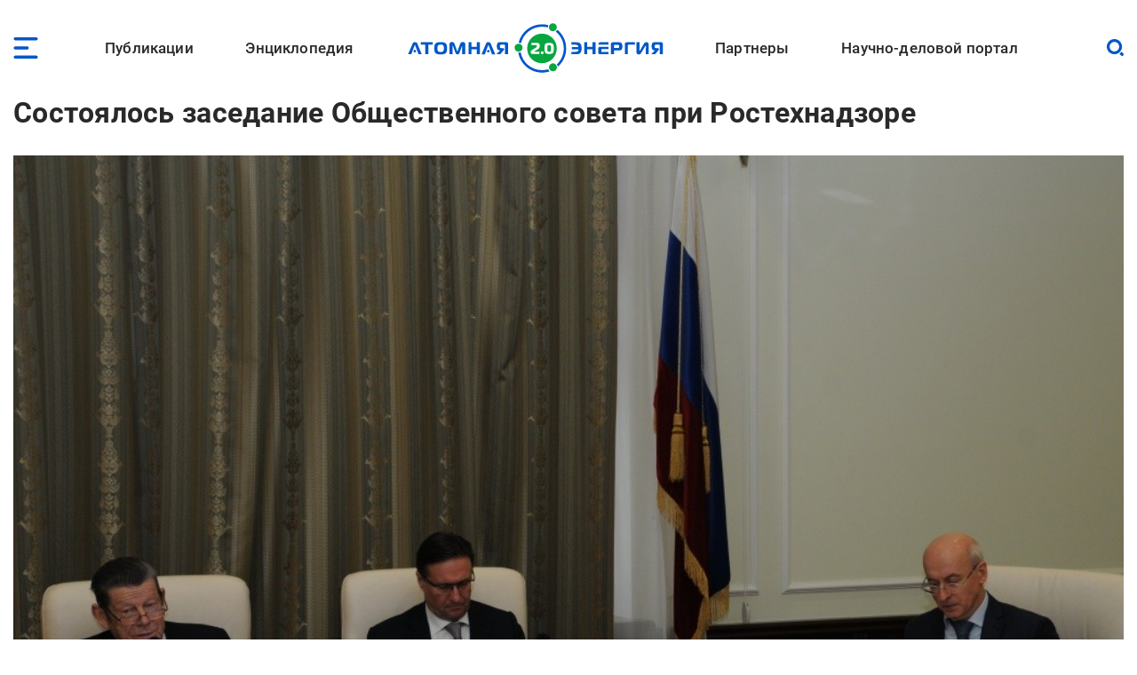

--- FILE ---
content_type: text/css
request_url: https://www.atomic-energy.ru/files/css/css_aNi6P2gSOFW6wBl_ZM6bs4h5VT4JjbT87C77Mf2vLf4.css?delta=1&language=ru&theme=aenergy&include=eJxVj20OgjAMhi806ZFIx8qodBuumzpOL4ga_NEn70eapkiRsm_gJVmUy6Bq8BMJzyTNWMG1gUUlMwiq_utAquhJvz4mt3UpE7hcF5TOMUryRxRTDii8kiEZYZt-vzcKetjRCce5xys-zfVWKbe-co_Dtuo4RfipU1vQKuwwwn4qHkW2Bs7GaF0oj6wTcORitGmhcDxxZ3oovNmF5KrQC75LaV4
body_size: 17544
content:
/* @license MIT https://github.com/necolas/normalize.css/blob/3.0.3/LICENSE.md */
html{font-family:sans-serif;-ms-text-size-adjust:100%;-webkit-text-size-adjust:100%;}body{margin:0;}article,aside,details,figcaption,figure,footer,header,hgroup,main,menu,nav,section,summary{display:block;}audio,canvas,progress,video{display:inline-block;vertical-align:baseline;}audio:not([controls]){display:none;height:0;}[hidden],template{display:none;}a{background-color:transparent;}a:active,a:hover{outline:0;}abbr[title]{border-bottom:1px dotted;}b,strong{font-weight:bold;}dfn{font-style:italic;}h1{font-size:2em;margin:0.67em 0;}mark{background:#ff0;color:#000;}small{font-size:80%;}sub,sup{font-size:75%;line-height:0;position:relative;vertical-align:baseline;}sup{top:-0.5em;}sub{bottom:-0.25em;}img{border:0;}svg:not(:root){overflow:hidden;}figure{margin:1em 40px;}hr{box-sizing:content-box;height:0;}pre{overflow:auto;}code,kbd,pre,samp{font-family:monospace,monospace;font-size:1em;}button,input,optgroup,select,textarea{color:inherit;font:inherit;margin:0;}button{overflow:visible;}button,select{text-transform:none;}button,html input[type="button"],input[type="reset"],input[type="submit"]{-webkit-appearance:button;cursor:pointer;}button[disabled],html input[disabled]{cursor:default;}button::-moz-focus-inner,input::-moz-focus-inner{border:0;padding:0;}input{line-height:normal;}input[type="checkbox"],input[type="radio"]{box-sizing:border-box;padding:0;}input[type="number"]::-webkit-inner-spin-button,input[type="number"]::-webkit-outer-spin-button{height:auto;}input[type="search"]{-webkit-appearance:textfield;box-sizing:content-box;}input[type="search"]::-webkit-search-cancel-button,input[type="search"]::-webkit-search-decoration{-webkit-appearance:none;}fieldset{border:1px solid #c0c0c0;margin:0 2px;padding:0.35em 0.625em 0.75em;}legend{border:0;padding:0;}textarea{overflow:auto;}optgroup{font-weight:bold;}table{border-collapse:collapse;border-spacing:0;}td,th{padding:0;}
@media (min--moz-device-pixel-ratio:0){summary{display:list-item;}}
/* @license GPL-2.0-or-later https://www.drupal.org/licensing/faq */
.action-links{margin:1em 0;padding:0;list-style:none;}[dir="rtl"] .action-links{margin-right:0;}.action-links li{display:inline-block;margin:0 0.3em;}.action-links li:first-child{margin-left:0;}[dir="rtl"] .action-links li:first-child{margin-right:0;margin-left:0.3em;}.button-action{display:inline-block;padding:0.2em 0.5em 0.3em;text-decoration:none;line-height:160%;}.button-action:before{margin-left:-0.1em;padding-right:0.2em;content:"+";font-weight:900;}[dir="rtl"] .button-action:before{margin-right:-0.1em;margin-left:0;padding-right:0;padding-left:0.2em;}
.breadcrumb{padding-bottom:0.5em;}.breadcrumb ol{margin:0;padding:0;}[dir="rtl"] .breadcrumb ol{margin-right:0;}.breadcrumb li{display:inline;margin:0;padding:0;list-style-type:none;}.breadcrumb li:before{content:" \BB ";}.breadcrumb li:first-child:before{content:none;}
.button,.image-button{margin-right:1em;margin-left:1em;}.button:first-child,.image-button:first-child{margin-right:0;margin-left:0;}
.collapse-processed > summary{padding-right:0.5em;padding-left:0.5em;}.collapse-processed > summary:before{float:left;width:1em;height:1em;content:"";background:url(/themes/contrib/classy/images/misc/menu-expanded.png) 0 100% no-repeat;}[dir="rtl"] .collapse-processed > summary:before{float:right;background-position:100% 100%;}.collapse-processed:not([open]) > summary:before{-ms-transform:rotate(-90deg);-webkit-transform:rotate(-90deg);transform:rotate(-90deg);background-position:25% 35%;}[dir="rtl"] .collapse-processed:not([open]) > summary:before{-ms-transform:rotate(90deg);-webkit-transform:rotate(90deg);transform:rotate(90deg);background-position:75% 35%;}
.container-inline label:after,.container-inline .label:after{content:":";}.form-type-radios .container-inline label:after,.form-type-checkboxes .container-inline label:after{content:"";}.form-type-radios .container-inline .form-type-radio,.form-type-checkboxes .container-inline .form-type-checkbox{margin:0 1em;}.container-inline .form-actions,.container-inline.form-actions{margin-top:0;margin-bottom:0;}
details{margin-top:1em;margin-bottom:1em;border:1px solid #ccc;}details > .details-wrapper{padding:0.5em 1.5em;}summary{padding:0.2em 0.5em;cursor:pointer;}
.exposed-filters .filters{float:left;margin-right:1em;}[dir="rtl"] .exposed-filters .filters{float:right;margin-right:0;margin-left:1em;}.exposed-filters .form-item{margin:0 0 0.1em 0;padding:0;}.exposed-filters .form-item label{float:left;width:10em;font-weight:normal;}[dir="rtl"] .exposed-filters .form-item label{float:right;}.exposed-filters .form-select{width:14em;}.exposed-filters .current-filters{margin-bottom:1em;}.exposed-filters .current-filters .placeholder{font-weight:bold;font-style:normal;}.exposed-filters .additional-filters{float:left;margin-right:1em;}[dir="rtl"] .exposed-filters .additional-filters{float:right;margin-right:0;margin-left:1em;}
.field__label{font-weight:bold;}.field--label-inline .field__label,.field--label-inline .field__items{float:left;}.field--label-inline .field__label,.field--label-inline > .field__item,.field--label-inline .field__items{padding-right:0.5em;}[dir="rtl"] .field--label-inline .field__label,[dir="rtl"] .field--label-inline .field__items{padding-right:0;padding-left:0.5em;}.field--label-inline .field__label::after{content:":";}
form .field-multiple-table{margin:0;}form .field-multiple-table .field-multiple-drag{width:30px;padding-right:0;}[dir="rtl"] form .field-multiple-table .field-multiple-drag{padding-left:0;}form .field-multiple-table .field-multiple-drag .tabledrag-handle{padding-right:0.5em;}[dir="rtl"] form .field-multiple-table .field-multiple-drag .tabledrag-handle{padding-right:0;padding-left:0.5em;}form .field-add-more-submit{margin:0.5em 0 0;}.form-item,.form-actions{margin-top:1em;margin-bottom:1em;}tr.odd .form-item,tr.even .form-item{margin-top:0;margin-bottom:0;}.form-composite > .fieldset-wrapper > .description,.form-item .description{font-size:0.85em;}label.option{display:inline;font-weight:normal;}.form-composite > legend,.label{display:inline;margin:0;padding:0;font-size:inherit;font-weight:bold;}.form-checkboxes .form-item,.form-radios .form-item{margin-top:0.4em;margin-bottom:0.4em;}.form-type-radio .description,.form-type-checkbox .description{margin-left:2.4em;}[dir="rtl"] .form-type-radio .description,[dir="rtl"] .form-type-checkbox .description{margin-right:2.4em;margin-left:0;}.marker{color:#e00;}.form-required:after{display:inline-block;width:6px;height:6px;margin:0 0.3em;content:"";vertical-align:super;background-image:url(/themes/contrib/classy/images/icons/ee0000/required.svg);background-repeat:no-repeat;background-size:6px 6px;}abbr.tabledrag-changed,abbr.ajax-changed{border-bottom:none;}.form-item input.error,.form-item textarea.error,.form-item select.error{border:2px solid red;}.form-item--error-message:before{display:inline-block;width:14px;height:14px;content:"";vertical-align:sub;background:url(/themes/contrib/classy/images/icons/e32700/error.svg) no-repeat;background-size:contain;}
.icon-help{padding:1px 0 1px 20px;background:url(/themes/contrib/classy/images/misc/help.png) 0 50% no-repeat;}[dir="rtl"] .icon-help{padding:1px 20px 1px 0;background-position:100% 50%;}.feed-icon{display:block;overflow:hidden;width:16px;height:16px;text-indent:-9999px;background:url(/themes/contrib/classy/images/misc/feed.svg) no-repeat;}
.form--inline .form-item{float:left;margin-right:0.5em;}[dir="rtl"] .form--inline .form-item{float:right;margin-right:0;margin-left:0.5em;}[dir="rtl"] .views-filterable-options-controls .form-item{margin-right:2%;}.form--inline .form-item-separator{margin-top:2.3em;margin-right:1em;margin-left:0.5em;}[dir="rtl"] .form--inline .form-item-separator{margin-right:0.5em;margin-left:1em;}.form--inline .form-actions{clear:left;}[dir="rtl"] .form--inline .form-actions{clear:right;}
.item-list .title{font-weight:bold;}.item-list ul{margin:0 0 0.75em 0;padding:0;}.item-list li{margin:0 0 0.25em 1.5em;padding:0;}[dir="rtl"] .item-list li{margin:0 1.5em 0.25em 0;}.item-list--comma-list{display:inline;}.item-list--comma-list .item-list__comma-list,.item-list__comma-list li,[dir="rtl"] .item-list--comma-list .item-list__comma-list,[dir="rtl"] .item-list__comma-list li{margin:0;}
button.link{margin:0;padding:0;cursor:pointer;border:0;background:transparent;font-size:1em;}label button.link{font-weight:bold;}
ul.inline,ul.links.inline{display:inline;padding-left:0;}[dir="rtl"] ul.inline,[dir="rtl"] ul.links.inline{padding-right:0;padding-left:15px;}ul.inline li{display:inline;padding:0 0.5em;list-style-type:none;}ul.links a.is-active{color:#000;}
ul.menu{margin-left:1em;padding:0;list-style:none outside;text-align:left;}[dir="rtl"] ul.menu{margin-right:1em;margin-left:0;text-align:right;}.menu-item--expanded{list-style-type:circle;list-style-image:url(/themes/contrib/classy/images/misc/menu-expanded.png);}.menu-item--collapsed{list-style-type:disc;list-style-image:url(/themes/contrib/classy/images/misc/menu-collapsed.png);}[dir="rtl"] .menu-item--collapsed{list-style-image:url(/themes/contrib/classy/images/misc/menu-collapsed-rtl.png);}.menu-item{margin:0;padding-top:0.2em;}ul.menu a.is-active{color:#000;}
.more-link{display:block;text-align:right;}[dir="rtl"] .more-link{text-align:left;}
.pager__items{clear:both;text-align:center;}.pager__item{display:inline;padding:0.5em;}.pager__item.is-active{font-weight:bold;}
tr.drag{background-color:#fffff0;}tr.drag-previous{background-color:#ffd;}body div.tabledrag-changed-warning{margin-bottom:0.5em;}
tr.selected td{background:#ffc;}td.checkbox,th.checkbox{text-align:center;}[dir="rtl"] td.checkbox,[dir="rtl"] th.checkbox{text-align:center;}
th.is-active img{display:inline;}td.is-active{background-color:#ddd;}
div.tabs{margin:1em 0;}ul.tabs{margin:0 0 0.5em;padding:0;list-style:none;}.tabs > li{display:inline-block;margin-right:0.3em;}[dir="rtl"] .tabs > li{margin-right:0;margin-left:0.3em;}.tabs a{display:block;padding:0.2em 1em;text-decoration:none;}.tabs a.is-active{background-color:#eee;}.tabs a:focus,.tabs a:hover{background-color:#f5f5f5;}
.form-textarea-wrapper textarea{display:block;box-sizing:border-box;width:100%;margin:0;}
.ui-dialog--narrow{max-width:500px;}@media screen and (max-width:600px){.ui-dialog--narrow{min-width:95%;max-width:95%;}}
.messages{padding:15px 20px 15px 35px;word-wrap:break-word;border:1px solid;border-width:1px 1px 1px 0;border-radius:2px;background:no-repeat 10px 17px;overflow-wrap:break-word;}[dir="rtl"] .messages{padding-right:35px;padding-left:20px;text-align:right;border-width:1px 0 1px 1px;background-position:right 10px top 17px;}.messages + .messages{margin-top:1.538em;}.messages__list{margin:0;padding:0;list-style:none;}.messages__item + .messages__item{margin-top:0.769em;}.messages--status{color:#325e1c;border-color:#c9e1bd #c9e1bd #c9e1bd transparent;background-color:#f3faef;background-image:url(/themes/contrib/classy/images/icons/73b355/check.svg);box-shadow:-8px 0 0 #77b259;}[dir="rtl"] .messages--status{margin-left:0;border-color:#c9e1bd transparent #c9e1bd #c9e1bd;box-shadow:8px 0 0 #77b259;}.messages--warning{color:#734c00;border-color:#f4daa6 #f4daa6 #f4daa6 transparent;background-color:#fdf8ed;background-image:url(/themes/contrib/classy/images/icons/e29700/warning.svg);box-shadow:-8px 0 0 #e09600;}[dir="rtl"] .messages--warning{border-color:#f4daa6 transparent #f4daa6 #f4daa6;box-shadow:8px 0 0 #e09600;}.messages--error{color:#a51b00;border-color:#f9c9bf #f9c9bf #f9c9bf transparent;background-color:#fcf4f2;background-image:url(/themes/contrib/classy/images/icons/e32700/error.svg);box-shadow:-8px 0 0 #e62600;}[dir="rtl"] .messages--error{border-color:#f9c9bf transparent #f9c9bf #f9c9bf;box-shadow:8px 0 0 #e62600;}.messages--error p.error{color:#a51b00;}
.node--unpublished{background-color:#fff4f4;}
.ui-dialog{position:absolute;z-index:1260;overflow:visible;padding:0;color:#000;border:solid 1px #ccc;background:#fff;}@media all and (max-width:48em){.ui-dialog{width:92% !important;}}.ui-dialog .ui-dialog-titlebar{border-width:0 0 1px 0;border-style:solid;border-color:#ccc;border-radius:0;background:#f3f4ee;font-weight:bold;}.ui-dialog .ui-dialog-titlebar-close{border:0;background:none;}.ui-dialog .ui-dialog-buttonpane{margin-top:0;padding:0.3em 1em;border-width:1px 0 0 0;border-color:#ccc;background:#f3f4ee;}.ui-dialog .ui-dialog-buttonpane .ui-dialog-buttonset{margin:0;padding:0;}.ui-dialog .ui-dialog-buttonpane .ui-button-text-only .ui-button-text{padding:0;}.ui-dialog .ui-dialog-content .form-actions{margin:0;padding:0;}.ui-dialog .ajax-progress-throbber{position:fixed;z-index:1000;top:48.5%;left:49%;width:24px;height:24px;padding:4px;opacity:0.9;border-radius:7px;background-color:#232323;background-image:url(/themes/contrib/classy/images/misc/loading-small.gif);background-repeat:no-repeat;background-position:center center;}.ui-dialog .ajax-progress-throbber .throbber,.ui-dialog .ajax-progress-throbber .message{display:none;}
.progress__track{border-color:#b3b3b3;border-radius:10em;background-color:#f2f1eb;background-image:-webkit-linear-gradient(#e7e7df,#f0f0f0);background-image:linear-gradient(#e7e7df,#f0f0f0);box-shadow:inset 0 1px 3px hsla(0,0%,0%,0.16);}.progress__bar{height:16px;margin-top:-1px;margin-left:-1px;padding:0 1px;-webkit-transition:width 0.5s ease-out;transition:width 0.5s ease-out;-webkit-animation:animate-stripes 3s linear infinite;-moz-animation:animate-stripes 3s linear infinite;border:1px #07629a solid;border-radius:10em;background:#057ec9;background-image:-webkit-linear-gradient(top,rgba(0,0,0,0),rgba(0,0,0,0.15)),-webkit-linear-gradient(left top,#0094f0 0%,#0094f0 25%,#007ecc 25%,#007ecc 50%,#0094f0 50%,#0094f0 75%,#0094f0 100%);background-image:linear-gradient(to bottom,rgba(0,0,0,0),rgba(0,0,0,0.15)),linear-gradient(to right bottom,#0094f0 0%,#0094f0 25%,#007ecc 25%,#007ecc 50%,#0094f0 50%,#0094f0 75%,#0094f0 100%);background-size:40px 40px;}[dir="rtl"] .progress__bar{margin-right:-1px;margin-left:0;-webkit-animation-direction:reverse;-moz-animation-direction:reverse;animation-direction:reverse;}@media screen and (prefers-reduced-motion:reduce){.progress__bar{-webkit-transition:none;transition:none;-webkit-animation:none;-moz-animation:none;}}@-webkit-keyframes animate-stripes{0%{background-position:0 0,0 0;}100%{background-position:0 0,-80px 0;}}@-ms-keyframes animate-stripes{0%{background-position:0 0,0 0;}100%{background-position:0 0,-80px 0;}}@keyframes animate-stripes{0%{background-position:0 0,0 0;}100%{background-position:0 0,-80px 0;}}
@font-face{font-display:swap;font-family:'Roboto';font-style:normal;font-weight:400;src:url(/themes/custom/aenergy/fonts/roboto-v30-latin_cyrillic-regular.eot);src:local(''),url(/themes/custom/aenergy/fonts/roboto-v30-latin_cyrillic-regular.eot#iefix) format('embedded-opentype'),url(/themes/custom/aenergy/fonts/roboto-v30-latin_cyrillic-regular.woff2) format('woff2'),url(/themes/custom/aenergy/fonts/roboto-v30-latin_cyrillic-regular.woff) format('woff'),url(/themes/custom/aenergy/fonts/roboto-v30-latin_cyrillic-regular.ttf) format('truetype'),url(/themes/custom/aenergy/fonts/roboto-v30-latin_cyrillic-regular.svg#Roboto) format('svg');}@font-face{font-display:swap;font-family:'Roboto';font-style:normal;font-weight:500;src:url(/themes/custom/aenergy/fonts/roboto-v30-latin_cyrillic-500.eot);src:local(''),url(/themes/custom/aenergy/fonts/roboto-v30-latin_cyrillic-500.eot#iefix) format('embedded-opentype'),url(/themes/custom/aenergy/fonts/roboto-v30-latin_cyrillic-500.woff2) format('woff2'),url(/themes/custom/aenergy/fonts/roboto-v30-latin_cyrillic-500.woff) format('woff'),url(/themes/custom/aenergy/fonts/roboto-v30-latin_cyrillic-500.ttf) format('truetype'),url(/themes/custom/aenergy/fonts/roboto-v30-latin_cyrillic-500.svg#Roboto) format('svg');}@font-face{font-display:swap;font-family:'Roboto';font-style:normal;font-weight:700;src:url(/themes/custom/aenergy/fonts/roboto-v30-latin_cyrillic-700.eot);src:local(''),url(/themes/custom/aenergy/fonts/roboto-v30-latin_cyrillic-700.eot#iefix) format('embedded-opentype'),url(/themes/custom/aenergy/fonts/roboto-v30-latin_cyrillic-700.woff2) format('woff2'),url(/themes/custom/aenergy/fonts/roboto-v30-latin_cyrillic-700.woff) format('woff'),url(/themes/custom/aenergy/fonts/roboto-v30-latin_cyrillic-700.ttf) format('truetype'),url(/themes/custom/aenergy/fonts/roboto-v30-latin_cyrillic-700.svg#Roboto) format('svg');}
body{margin:0;}.fs{clear:both;float:left;width:100%;}:root{--cont_width:1280px;--cont_padding:15px;}.container,.no-sidebars #content,.container-custom{margin-left:auto;margin-right:auto;width:100%;float:none;clear:both;position:relative;}.no-sidebars .container-thin{max-width:960px;}.container,.no-sidebars #content{max-width:var(--cont_width);}@media only screen and (max-width:1310px){.container{padding-left:var(--cont_padding);padding-right:var(--cont_padding);width:auto;}}#content,.like-content{float:left;width:100%;margin-left:0;margin-right:-100%;padding:0;}.like-content .inside,.no-sidebars .like-content .inside{margin:0;padding:0;}.layout-sidebar-first #content .section,.fixed-first .like-content .inside{padding-left:405px;padding-right:0;}.layout-sidebar-second #content .section,.fixed-last .like-content .inside{padding-left:0;padding-right:405px;}.two-sidebars #content .section,.fixed-both .like-content .inside{padding-left:405px;padding-right:405px;}#sidebar_first,.like-sidebar-first{float:left;width:385px;margin-left:0;margin-right:-385px;padding:0;}#sidebar_second,.like-sidebar-last{float:right;width:385px;margin-left:-385px;margin-right:0;padding:0;}#sidebar_first,#sidebar_second,.like-sidebar-first,.like-sidebar-last{position:relative;}aside{display:flex;flex-direction:column;}aside>div{margin-bottom:20px;}aside>div:last-child{margin-bottom:0;}@media only screen and (max-width:1080px){.one-sidebar #sidebar_first,.one-sidebar #content,.one-sidebar #sidebar_second{clear:both;width:100%;float:left;margin:0 0 20px 0;}.one-sidebar #content .section{padding-left:0;padding-right:0;}.one-sidebar #sidebar_first{margin-bottom:20px;}}@media only screen and (min-width:721px) and (max-width:1080px){.one-sidebar aside.under-page{flex-direction:row;flex-wrap:wrap;justify-content:center;align-items:flex-start;}.one-sidebar aside.under-page>div{width:calc(50% - 10px);}.one-sidebar aside.under-page>div:nth-child(2n+1){margin-right:10px;}.one-sidebar aside.under-page>div:nth-child(2n),.one-sidebar aside.under-page>div:last-child{margin-left:10px;}}@media only screen and (max-width:720px){.no-small-screen{display:none;}}.messages{margin-bottom:20px;}#pre_main .block,#page,#post_main .block,#gallery_place,#post_main_2 .block,#bottom_landing_1{margin-bottom:40px;}.blocks .block:not(:last-child){margin-bottom:40px;}aside .block,.dialog-off-canvas-main-canvas>footer{margin-bottom:40px;}aside .block-menu li{list-style:none;margin:0 0 5px 0;}aside .block-menu li a{border-bottom:1px solid;font-weight:400;font-size:17px;line-height:130%;}.block.vkladki{margin:0 0 20px 0;}.vkladki ul{margin:0 !important;}.dialog-off-canvas-main-canvas>footer:last-of-type{margin-bottom:20px;}#page_headering{margin-bottom:27px;}
body{color:var(--text);font-weight:400;font-size:18px;line-height:135%;letter-spacing:0.015em;}body,input,.selectboxit-container *,textarea,select{font-family:'Roboto',sans-serif;outline:none;}p{margin-top:10px;}p,.field--name-body>*{margin-bottom:10px;}.field--name-body a{display:inline-block;}.field--name-body li a{display:inline;}.field--name-body>*:first-child{margin-top:0;}.field--name-body>*:last-child{margin-bottom:0;}.field--name-body blockquote,.field--name-body h5{margin:0;}article{margin-bottom:40px;}article iframe{width:100%;}img{max-width:100%;height:auto;}.picture{display:block;width:100%;}.picture a{display:block;width:100%;height:auto;}.picture img{width:100%;height:auto;display:block;}.first-foto .row:not(:last-child),.first-foto .picture img:not(:last-child){margin-bottom:20px;}.form-item,.form-actions{margin:0;}#content ul:not(.tabs),#content ol{margin-bottom:1em;padding:0 0 0 20px;}#content ol{padding:0 0 0 35px;}#content li{margin-bottom:10px;}#content ol li:last-child,#content ul li:last-child{margin-bottom:0;}article.feeds_feed{width:100%;float:left;clear:both;}article table{width:100%;}td,th{padding:7px 14px;border:1px solid #DDD;}@media only screen and (max-width:1280px){article .scroll{overflow-x:scroll;}article table{table-layout:fixed;}}.field__label{font-weight:bold;}.field--label-inline .field__label,.field--label-inline .field__items{float:left;}.field--label-inline .field__label,.field--label-inline>.field__item,.field--label-inline .field__items{padding-right:0.5em;}[dir="rtl"] .field--label-inline .field__label,[dir="rtl"] .field--label-inline .field__items{padding-right:0;padding-left:0.5em;}.field--label-inline .field__label::after{content:":";}.comment-form .form-actions{display:flex;justify-content:center;flex-wrap:wrap;}.comment-form .form-actions>input{margin:5px 10px;}.form-actions{display:flex;justify-content:center;}.form-actions input{margin:0 10px;}ul.tabs,.node__links ul.links.inline{margin:0 auto 20px auto;float:none;display:block;max-width:960px;}ul.tabs{font-weight:500;}.node__links ul.links.inline{background:var(--accent2_light);padding:5px 0;justify-content:center;display:flex;flex-wrap:wrap;text-align:center;}.node__links ul.links.inline,.node__links ul.links.inline a{color:white;}.node__links ul.links.inline a:hover{color:var(--gold);}.figure-side,.figure-center{background-color:#fff;}.image-title,.figure-center,.figure-side{font-size:15px;line-height:110%;color:#828282;margin-top:10px;}.image-title>span:not(:last-child),.figure-center span,.figure-side span{margin-right:5px;}.image-title .alt,.figure-center small,.figure-side small{position:relative;font-size:15px !important;line-height:110%;}.image-title .alt::before,.figure-center small::before,.figure-side small::before{content:'©';font-size:15px;position:relative;left:0;bottom:-1px;margin:0 5px 0 0;}.image-title .alt::before{}.field--name-body>.figure-center{margin:15px 0 15px 0;}.field--name-body>.figure-center,.field--name-body>.figure-center a,.field--name-body>.figure-center img{width:100%;}.field--name-body>.figure-center>*,.field--name-body>.figure-side>*{margin-bottom:9px;}.field--name-body>.figure-center>*:last-child,.field--name-body>.figure-center>span,.field--name-body>.figure-center>small,.field--name-body>.figure-side>*:last-child,.field--name-body>.figure-side>span,.field--name-body>.figure-side>small{margin-bottom:0;}a.colorbox{display:block;line-height:0;}.messages{margin-left:8px;}.title-3{font-style:normal;font-weight:500;font-size:17px;line-height:130%;letter-spacing:0.01em;margin:0 0 20px 0;}.rows-group{margin-bottom:30px;}.view-content .rows-group:last-child{margin-bottom:0;}#block-nodes-with-date .view-header{justify-content:space-between;}@media only screen and (max-width:360px){#block-nodes-with-date .view-header{justify-content:flex-start;flex-direction:column;}#block-nodes-with-date .view-header .social-links{margin-top:15px;}}.news-list .title-3:first-letter{text-transform:uppercase;}.news-list .title{font-weight:400;font-size:17px;line-height:130%;letter-spacing:0.015em;margin-bottom:10px;position:relative;padding:0 0 0 15px;}.news-list .title:last-child{margin-bottom:0;}.news-list .title::before{content:'';width:5px;height:5px;border-radius:50%;background:var(--gray_2);position:absolute;left:0;top:calc(50% - 3px);}.news-list .title:hover::before{background:var(--accent);}.news-list.with-dates .title{color:var(--light_text);font-size:15px;}.news-list.with-dates .title a{margin-right:5px;font-size:17px;}.big-foto-block .title{font-weight:700;font-size:22px;line-height:110%;margin-top:10px;}.node__content{position:relative;width:100%;float:left;clear:both;}.designations{display:flex;flex-wrap:wrap;}.designations .subject{font-weight:500;font-size:17px;line-height:120%;color:var(--accent);}.designations .line{display:flex;align-items:center;}.designations .date{font-weight:400;font-size:13px;line-height:120%;margin:0 7px 0 0;}.viewed{font-weight:400;font-size:13px;line-height:120%;color:var(--light_text);}.date,.viewed{position:relative;display:flex;align-items:center;}.date::before{content:'';background:url(/themes/custom/aenergy/images/date.svg) no-repeat;margin:0 5px 0 0;width:12px;height:12px;background-size:100% auto;}.viewed::before{content:'';background:url(/themes/custom/aenergy/images/viewed.svg) no-repeat;width:14px;height:10px;position:relative;display:block;margin:0 5px 0 0;}blockquote{font-weight:400;font-size:20px;line-height:135%;color:var(--light_text);margin-left:0;margin-right:0;background-image:url(/themes/custom/aenergy/images/quote.png);background-repeat:no-repeat;background-size:33px 24px;background-position:left 25px;padding:3px 20px 3px 48px;}:root{--h5_padding:20px;}h5{font-weight:400;font-size:18px;line-height:150%;margin-left:0;margin-right:0;background-color:#eee;color:#797979;padding:15px var(--h5_padding);}h5+h5{padding-top:0;}h5+h2{margin-top:10px;}blockquote+h5,blockquote+.videodetector,blockquote+.youtube-embed-wrapper{margin-top:20px !important;}blockquote p:last-child,h5 p:last-child{margin:0;}:root{--body_left_margin:214px;--body_right_margin:420px;}input.remove-videodetector{display:none;}.videodetector{position:relative;width:100%;height:0;padding-bottom:60%;clear:both;}.videodetector iframe{position:absolute;top:0;left:0;width:100%;height:100%;}@media only screen and (min-width:1201px){.designations{position:absolute;flex-direction:column;}.designations .subject{margin:0 0 11px 0;}.designations .line{margin-bottom:10px;}.field--name-body>*,.body-left-margin{margin-left:var(--body_left_margin);}body:not(.no-sidebars) .field--name-body> :first-child:not(p,h2,h3,h4,.figure-side,blockquote,ul,ol){margin-top:100px;}body.no-sidebars .field--name-body>*:not(.no-right-margin){margin-right:var(--body_right_margin);}.field--name-body>.figure-center,.field--name-body>table,.field--name-body>blockquote,.field--name-body>h5,.field--name-body>.videodetector,.field--name-body>iframe,.field--name-body .youtube-embed-wrapper{margin-left:0;}.field--name-body>blockquote:first-child{padding-top:0;margin-left:110px;}.field--name-body>h5{margin-left:calc(var(--body_left_margin) - var(--h5_padding));}.field--name-body>.text-width{margin-left:var(--body_left_margin);width:calc(100% - var(--body_left_margin));}body.no-sidebars .field--name-body>.text-width{margin-right:var(--body_right_margin);width:calc(100% - var(--body_right_margin) - var(--body_left_margin));}.field--name-body .full-width{margin-left:0 !important;margin-right:0 !important;}.field--name-body .figure-side{margin:5px 0 5px 15px;}.field--name-body>.figure-side:has(+h5){margin:0 0 5px 15px;}.body-left-margin{width:calc(100% - var(--body_left_margin));}}@media only screen and (min-width:1201px),only screen and (min-width:801px) and (max-width:1080px){blockquote{background-position:10px center;padding-left:105px;background-size:auto;}}@media only screen and (max-width:1200px){.designations{align-items:center;margin-bottom:20px;}.designations>div{margin-right:15px;}.designations>div:last-child{margin-right:0;}.designations .subject,.designations .line{margin-top:6px;}}@media only screen and (min-width:661px){.field--name-body .figure-side{float:right;width:305px;margin:5px 0 5px 15px;clear:both;}}@media only screen and (max-width:660px){.field--name-body>.figure-side{float:none;margin:5px auto;display:flex;align-items:center;width:auto;flex-direction:column;}}.source_likely{display:flex;justify-content:space-between;margin-top:10px;}.field--name-field-link-source,.field--name-field-vyvod-istochnik{display:flex;}.field--type-link.field--label-inline .field__item,.field--name-field-vyvod-istochnik .item{color:var(--light_text);font-weight:bold;}.field--name-field-likely{flex-shrink:0;}.field--name-field-link-source a,.field--name-field-vyvod-istochnik a{color:var(--accent);font-weight:bold;}.likely{display:flex;}.likely .likely__widget:not(:hover){background:none;}.likely .likely__counter{padding:1px 0 1px 4px !important;}@media only screen and (min-width:601px){.field--name-field-vyvod-istochnik{max-width:calc(100% - 110px);overflow:hidden;}}.field--name-field-vyvod-istochnik>div{padding-right:.5em;}@media only screen and (max-width:600px){.source_likely,.source_likely .field--type-link{flex-direction:column;}.source_likely .field--type-link{margin:0 0 10px 0;text-align:center;}.field--name-field-vyvod-istochnik{}}.field .view-footer{margin-top:20px;text-align:center;}.field .view-footer a{color:var(--accent);}.page404>div:not(:last-child){margin-bottom:40px;}.node-top{display:flex;justify-content:space-between;}.node-top>div:first-child{font-weight:500;font-size:17px;line-height:120%;color:var(--accent);width:var(--body_left_margin);flex-shrink:0;flex-grow:0;}.node-top>div:nth-last-child(2){max-width:680px;width:calc(100% - var(--body_left_margin) - var(--body_right_margin));flex-shrink:0;flex-grow:0;}.node-top>div:last-child{width:var(--body_right_margin);flex-shrink:0;flex-grow:0;display:flex;justify-content:flex-end;}.node-top>div:last-child img{display:block;width:208px;height:87px;}h1.mob-only{display:none;}@media only screen and (max-width:960px){.node-top>div:first-child{display:none;}.node-top>div:last-child{width:208px;margin:0 0 0 20px;}.node-top>div:nth-last-child(2){width:calc(100% - 208px - 20px);}h1.mob-only{display:block;}}@media only screen and (max-width:640px){.node-top{flex-direction:column;}.node-top>div:nth-last-child(2){width:100%;}.node-top>div:last-child{margin:20px 0;justify-content:center;width:100%;}}.with-evolution>div:last-child{width:100%;}.with-evolution>div:last-child img{max-width:385px;margin:0 auto;display:block;}@media only screen and (min-width:961px){.with-evolution{display:flex;}.with-evolution>div:last-child{width:385px;margin-left:35px;flex-shrink:0;flex-grow:0;}.with-evolution>div:last-child img{width:100%;}}@media only screen and (min-width:861px){.video-place{display:flex;justify-content:space-between;}.video-place p{width:calc(50% - 30px);}}.contacts-top{display:flex;margin:0 0 80px 0;}.contacts-top .img-place{max-width:843px;margin:0 30px 0 0;width:100%;display:flex;flex-direction:column;justify-content:center;}.contacts-top .text-place{display:flex;flex-direction:column;justify-content:center;width:214px;flex-shrink:0;}.contacts-top .text-place div{margin:0 0 20px 0;}.contacts-top a.to-feedback{}.contacts-top a[href*="mail"],.contacts-top a[href*="tel"]{color:var(--light_text);}@media only screen and (max-width:960px){.contacts-top .img-place{display:none;}.contacts-top .text-place{width:100%;align-items:center;}.contacts-top a[href*="mail"],.contacts-top a[href*="tel"]{width:190px;display:inline-block;}}.contacts-greed{display:flex;padding:0 0 40px 0;border-bottom:1px solid var(--gray_2);margin:20px 0 40px 0;}.contacts-greed>div{display:flex;flex-direction:column;}.contacts-greed img{margin-bottom:20px;}.contacts-greed .title{font-weight:500;font-size:19px;line-height:125%;margin-bottom:5px;}.contacts-greed .subtitle{font-weight:400;font-size:15px;line-height:120%;letter-spacing:0.015em;margin-bottom:20px;}.contacts-greed .contact{display:flex;justify-content:space-between;}.contacts-greed .contact,.contacts-greed .contact a{color:var(--light_text);}.contacts-greed>div:nth-child(2) .contact,.contacts-greed>div:nth-child(3) .contact{max-width:300px;}.contacts-greed .contact b{font-weight:500;color:var(--text);margin:0 10px 0 0;}.contacts-greed .mail{margin-bottom:10px;}.contacts-greed .tel{margin-bottom:20px;}.contacts-greed .description{font-style:italic;font-weight:400;font-size:13px;line-height:120%;color:var(--light_text);}@media only screen and (min-width:961px){.contacts-greed>div{width:calc(100%/3 - 30px);}.contacts-greed>div:nth-child(1){padding:0 30px 0 0;}.contacts-greed>div:nth-child(2){border-left:1px solid var(--gray_2);border-right:1px solid var(--gray_2);padding:0 30px;width:calc(100%/3 - 60px);}.contacts-greed>div:nth-child(3){padding:0 0 0 30px;}}@media only screen and (max-width:960px){.contacts-text h3{text-align:center;}.contacts-greed{flex-direction:column;align-items:center;text-align:center;}.contacts-greed img{margin-left:auto;margin-right:auto;}.contacts-greed>div{width:100%;max-width:415px;margin:0 0 20px 0;padding:20px 0;border-bottom:1px solid var(--gray_2);align-items:center;}.contacts-greed>div:last-child{border:none;}}.contacts-bottom{font-weight:400;font-size:17px;line-height:130%;text-align:center;letter-spacing:0.015em;}.contacts-bottom,.contacts-bottom a{color:var(--light_text);}#content .block.subscribe-top-text{margin-bottom:40px;}@media only screen and (min-width:721px){.block.subscribe-top-text img.animation-image{float:right;}}@media only screen and (max-width:720px){.block.subscribe-top-text img.animation-image{margin:0 auto;display:block;}}#webform-submission-podpiska-na-zhurnal-add-form{max-width:450px;margin:0 auto;}.form-item-confirmation-1 .option{font-weight:400;font-size:13px;line-height:120%;letter-spacing:-0.01em;color:var(--light_text);}#webform-submission-podpiska-na-zhurnal-add-form input.form-submit{width:236px;padding-left:0;padding-right:0;}.subscribe-side-text{display:flex;flex-direction:column;}.subscribe-side-text img,.subscribe-side-text a{margin-bottom:20px;}.subscribe-side-text .description{font-size:15px;line-height:120%;letter-spacing:0.015em;color:var(--light_text);margin-bottom:40px;}.subscribe-side-text a.to-sovet{width:180px;}.subscribe-side-text a.to-archive{width:240px;}.partners-page .block-content{display:flex;flex-wrap:wrap;}.partners-page .row{width:100%;}.partners-page .row .border{width:100%;border-bottom:1px solid var(--gray_2);display:flex;align-items:center;justify-content:center;flex-direction:column;text-align:center;padding:20px 0;}.partners-page .row .picture{width:185px;margin:0 0 20px 0;flex-shrink:0;flex-grow:0;}.partners-page .row .picture a{display:block;width:100%;}.partners-page .row img{width:100%;}#content .partners-page:not(:last-of-type){margin-bottom:0;}@media only screen and (min-width:921px){.partners-page .block-content{flex-direction:row;}.partners-page .row{width:50%;}.partners-page .row .border{width:calc(100% - 13px);flex-direction:row;justify-content:flex-start;min-height:225px;padding:0;text-align:left;}.partners-page .block-content .row:nth-child(2n+1){border-right:1px solid var(--gray_2);width:calc(50% - 1px);}.partners-page .block-content .row:nth-child(2n) .border{float:right;width:calc(100% - 12px);}.partners-page .row .picture{margin:0 30px 0 0;}}.vidy-sotrudnichestva tr td:first-child{width:500px;}.razm-prices tr>td:last-child:not(:first-child){width:200px;}.tabs a[href*="/revisions"],.tabs a[href*="/entity_clone/node/"]{display:none;}.admin-flagging{margin-bottom:10px;}.books-header .admin-flagging{position:absolute;top:-36px;}.admin-flagging a{color:var(--accent);}
h1{font-size:32px;line-height:130%;}h2{font-size:25px;line-height:125%;}h3{font-size:19px;line-height:135%;}h1,h2,h3{font-weight:700;margin:0 0 1em 0;}#content #block-pagetitle-2{margin-bottom:0;}@media only screen and (max-width:930px){h1{font-size:26px;}h2{font-size:22px;}}@media only screen and (max-width:480px){h1{font-size:22px;}h2{font-size:20px;}h3{font-size:18px;line-height:125%;}body{font-size:17px;}blockquote{font-size:18px;line-height:125%;}h5{font-size:17px;}}
a{color:var(--text);text-decoration:none;}a:hover{color:var(--accent);}.accent-links a{color:var(--accent);}.accent-links a:hover{color:var(--accent2);}a,a span{transition:all 0.3s ease-out 0s;}a,button,.button,input.form-submit{cursor:pointer;text-decoration:none;}.button,input.form-submit{-webkit-appearance:none;color:white !important;display:flex;align-items:center;justify-content:center;padding:18px;background-color:var(--text);border:none;border-radius:10px;text-decoration:none !important;font-weight:600;font-size:19px;line-height:125%;}.button:hover,input.form-submit:hover{background-color:var(--text_hov);}.ui-accordion-header{cursor:pointer;}ul,ul.menu{padding:0;margin:0;}.close_btn{width:24px;height:24px;cursor:pointer;position:relative;}.close_btn p{height:3px;width:34px;display:block;position:absolute;background:#828282;margin:0;top:11px;left:-5px;}.close_btn:hover p{background:white;}.close_btn p:nth-child(1){transform:rotate(-45deg);}.close_btn p:nth-child(2){transform:rotate(45deg);}a.arrowed{font-weight:500;font-size:15px;line-height:120%;border-bottom:1px solid var(--text);position:relative;padding:0 20px 0 0;}a.arrowed.accent{color:var(--accent);border-bottom:1px solid var(--accent);}a.arrowed::after{position:absolute;width:16px;height:10px;content:'';background:url(/themes/custom/aenergy/images/on_link_arrow.svg) no-repeat;right:0;top:2px;}a.arrowed.accent::after{background:url(/themes/custom/aenergy/images/on_link_arrow_accent.svg) no-repeat;}
header .block-title,footer .block-title,#content .block-title,aside .block-title,.header-as-view .view-header{font-weight:700;font-size:22px;line-height:110%;border-bottom:1px solid #d3d3d3;padding:0 0 10px 0;margin:0 0 20px 0;}.header-as-view .view-header,.header-as-view .view-header > div{display:flex;}.header-as-view .view-header{flex-wrap:wrap;}#content .header-as-view .view-header{padding:0 0 10px 0;}.teasers.header-as-view .view-header,.news-list.header-as-view .view-header{padding:0;}.header-as-view .view-header > div{margin-right:20px;}.header-as-view .view-header > div:last-child{margin-right:0;}.header-as-view .view-header a{color:var(--text);}.header-as-view .view-header .count{font-weight:400;font-size:13px;line-height:120%;margin:-2px 20px 0 5px;}.header-as-view .view-header .count:last-child{margin:-2px 0 0 5px;}.header-as-view .view-header .count a{color:var(--light_text);}.header-as-view .view-header .count a:hover{color:var(--text);}@media only screen and (max-width:660px){.header-as-view.parts4 .view-header{flex-direction:column;}.header-as-view.parts4 .view-header > div{margin-bottom:10px;}.header-as-view.parts4 .view-header > div:last-child{margin-bottom:0;}}@media only screen and (max-width:550px){.header-as-view.parts2 .view-header{flex-direction:column;}.header-as-view.parts2 .view-header > div{margin-bottom:10px;}.header-as-view.parts2 .view-header > div:last-child{margin-bottom:0;}}.partners .block-content{display:flex;flex-direction:column;align-items:center;}.partners .block-content > a{margin-bottom:20px;width:100%;display:flex;justify-content:center;max-width:220px;}.partners .block-content > a:first-child{margin-top:10px;}.partners .block-content > a img{width:100%;height:auto;}.partners .block-content > a:last-child{margin:10px;}.partners .block-content > a[href*="atomdoc.ru"]{max-width:300px;}.partners .block-content > a[href*="bentonit.ru"]{max-width:300px;}.partners .block-content > a[href*="ioes.ru"]{max-width:250px;}.partners .block-content > a[href*="profatom.ru"]{max-width:130px;}.partners .block-content > a[href*="radcontrol.pro"]{max-width:176px;}.partners .block-content > a[href*="res-e.ru"]{max-width:200px;}.partners .block-content > a[href*="tdgroup.ru"]{max-width:200px;}.partners .block-content > a[href*="grouphms.ru"]{max-width:200px;}.partners .block-content > a[href*="bair.pro"]{max-width:200px;}.partners .block-content .stay{width:100%;}.partners .block-content .stay a{width:150px;}aside .first-video{margin-bottom:0;}.first-video.header-as-view .view-header{margin:0;}.simple-list .view-content .title{padding:10px 30px 10px 0;width:calc(100% - 30px);font-weight:400;font-size:15px;line-height:120%;}.simple-list.video .view-header{margin-bottom:10px;}.simple-list .view-content .title{border-bottom:1px solid var(--gray_2);}.simple-list .view-content .title:last-child{border:none;}.youtube-container--responsive{margin:0;}aside .documents-list .view-content .row{display:flex;align-items:center;}.documents-list .picture{margin:0 33px 0 0;width:180px;flex-shrink:0;flex-grow:0;}@media only screen and (max-width:420px){.documents-list .picture{margin:0 10px 0 0;width:118px;}}.popular-on-week{padding:20px 0 30px 0;}.popular-on-week .row{padding:0 39px 0 26px;}@media only screen and (min-width:721px) and (max-width:1080px){.one-sidebar aside > div.popular-on-week{width:calc(50% - 10px - 39px - 26px);}}.gray-bg{background-color:var(--gray_3);}.gray-bg .block-title{font-weight:700;font-size:22px;line-height:110%;color:var(--accent);margin-bottom:14px;padding:0;border:none;text-align:center;}.counted-list .row{margin-bottom:10px;display:flex;}.counted-list .num-place{display:flex;margin-right:17px;width:20px;flex-shrink:0;font-weight:500;font-size:15px;line-height:120%;align-items:flex-start;}.counted-list .num{margin:3px 0 0 0px;}.counted-list .title{font-weight:400;font-size:17px;line-height:130%;}.sobytiya .row{margin-bottom:10px;display:flex;align-items:center;}.sobytiya .row:last-child{margin:0;}.sobytiya .dates{font-weight:700;margin-right:16px;padding-right:16px;border-right:1px solid var(--gray_2);width:65px;flex-shrink:0;}.sobytiya .row a{font-weight:400;font-size:15px;line-height:120%;}@media only screen and (max-width:1080px){.imagelinks{display:flex;flex-direction:column;align-items:center;}}:root{--partners_column_gap:100px;--partners_columns_num:5;}#block-zolotyepartnery .block-content{display:flex;justify-content:center;align-items:center;row-gap:20px;column-gap:var(--partners_column_gap);flex-wrap:wrap;}#block-zolotyepartnery .block-content > a{width:calc((100% - (var(--partners_column_gap)) * (var(--partners_columns_num) - 1)) / var(--partners_columns_num));}#block-zolotyepartnery .block-content img{width:100%;height:auto;}@media only screen and (max-width:1100px){:root{--partners_column_gap:60px;}}@media only screen and (max-width:900px){:root{--partners_column_gap:50px;--partners_columns_num:4;}}@media only screen and (max-width:700px){:root{--partners_columns_num:3;}}@media only screen and (max-width:580px){:root{--partners_column_gap:30px;}}@media only screen and (max-width:460px){:root{--partners_columns_num:2;--partners_column_gap:30px;}}#footer_2 .container{display:flex;align-items:center;justify-content:space-around;}.social-links > a{margin:0 7px 0 0;background-repeat:no-repeat;width:24px;height:24px;display:block;text-indent:-999px;overflow:hidden;}.social-links > a:last-child{margin:0;}.social-links{display:flex;align-items:center;}.social-links a[href*="t.me"]{background:url(/themes/custom/aenergy/images/social/tg.svg);}.social-links a[href*="youtube"]{background:url(/themes/custom/aenergy/images/social/youtube.svg);}.social-links a[href*="flickr.com"]{background-image:url(/themes/custom/aenergy/images/social/flickr.svg);background-size:18px;background-position:center;border:1px solid #0063dc;border-radius:50%;width:23px;height:23px;}.social-links a[href*="hh.ru"]{background:url(/themes/custom/aenergy/images/social/hh.svg);background-size:24px;}.social-links a[href*="twitter"]{background:url(/themes/custom/aenergy/images/social/twitter.svg);}.social-links a[href*="//vk"]{background:url(/themes/custom/aenergy/images/social/vk.svg);}.social-links a[href*="//ok"]{background:url(/themes/custom/aenergy/images/social/ok.svg);}.social-links a[href*="//dzen.ru"],.social-links a[href*="//zen.ru"],.social-links a[href*="//zen.yandex.ru"]{background-image:url(/themes/custom/aenergy/images/social/zen.svg);background-size:24px auto;}.social-links a[href*="//rutube.ru"]{background-image:url(/themes/custom/aenergy/images/social/rutube.svg);background-color:#1c232b;border-radius:50%;background-size:21px;background-position:center;}.social-links .rss{background:url(/themes/custom/aenergy/images/social/rss.svg);}.social-links .print{background:url(/themes/custom/aenergy/images/social/print.svg);}.social-links a[href*="tiktok.com"]{background:url(/themes/custom/aenergy/images/social/tiktok.svg);background-position:center;border-radius:50%;background-size:32px;}.social-links a[href*="facebook"],.social-links a[href*="instagram"]{display:none;}.bottom-menu ul.menu{display:flex;}.bottom-menu ul.menu li{list-style:none;font-weight:500;font-size:17px;line-height:130%;margin:0 10px;}@media only screen and (max-width:980px){#footer_2 .container{flex-direction:column;justify-content:flex-start;}#footer_2 .block{margin-bottom:20px;}#footer_2 .block:last-child{margin-bottom:0;}.bottom-menu ul.menu{display:flex;flex-direction:column;align-items:center;}.bottom-menu ul.menu li{margin-bottom:5px;}.bottom-menu ul.menu li:last-child{margin-bottom:0;}}#footer_3 .container{display:flex;justify-content:center;position:relative;}@media only screen and (min-width:1191px){.counters-place{position:absolute;right:80px;}}@media only screen and (max-width:1190px){#footer_3 .container{flex-direction:column;align-items:center;}.counters-place{display:flex;justify-content:center;margin:20px 0 0 0;}.counters-place a{margin:0 3px;}}#footer_4 .container{display:flex;justify-content:center;}#footer_4 .block{margin:0 5px;}.copyright{text-align:center;font-weight:400;font-size:13px;line-height:110%;color:var(--light_text);}.list-with-count .row{margin-bottom:10px;}.list-with-count .row:last-child{margin:0;}.title-count .title{font-weight:400;font-size:19px;line-height:125%;}.list-with-count .title-count .title{font-weight:400;font-size:19px;line-height:125%;}.title-count .count{font-weight:400;font-size:13px;line-height:120%;margin:0 0 0 5px;}.title-count .count,.title-count .count a{color:var(--light_text);}.title-count .count span{top:-5px;position:relative;}.teasers.on-page .title-count > h1{display:inline;}.teasers.on-page .title-count .count span{top:-15px;}.list-with-count .title-count .count span{}.thumbed-list .row{margin-bottom:10px;display:flex;align-items:center;}.thumbed-list .row:last-child{margin:0;}.thumbed-list .picture{margin-right:11px;width:101px;flex-shrink:0;flex-grow:0;}.thumbed-list:not(.tematiki) .picture{background-color:var(--gray_2);}.thumbed-list .picture img{background-color:white;}.thumbed-list.tematiki .picture img{max-height:55px;width:auto;margin:0 auto;}.thumbed-list.short-thumbs .picture{width:55px;}.thumbed-list .title-count{line-height:115%;}.thumbed-list .title-count .title,.thumbed-list .title{font-weight:500;font-size:17px;}.thumbed-list .title a{color:var(--accent_lighter);}.tematiki a{font-weight:500;}.thumbed-list .subtitle{font-weight:400;font-size:13px;line-height:110%;color:var(--light_text);margin-bottom:7px;position:relative;padding:0 0 0 24px;}.thumbed-list .subtitle,.thumbed-list .subtitle a{color:var(--light_text);}.thumbed-list .subtitle::before{content:"";width:16px;height:15px;position:absolute;left:0;top:calc(50% - 8px);}.thumbed-list:not(.tematiki) .title-count,.thumbed-list .title-place{margin-bottom:8px;}.man::before{background:url(/themes/custom/aenergy/images/man.svg) no-repeat;}.globe::before{background:url(/themes/custom/aenergy/images/globe.svg) no-repeat;}.comptype::before{background:url(/themes/custom/aenergy/images/comptype.svg) no-repeat;}.date2::before{background:url(/themes/custom/aenergy/images/date.svg) no-repeat;}.thumbed-list .near-picture > div{margin-bottom:5px;}.thumbed-list .near-picture > div:last-child{margin:0;}.subjected-list{padding:20px 20px 30px 20px;}.subjected-list .row{margin-bottom:23px;}.subjected-list .row:last-child{margin:0;}.subjected-list .title{margin-bottom:8px;}.pub-by-theme .title-count{font-size:16px;font-weight:500;}.pub-by-theme .subtitles{flex-wrap:wrap;}.video-tabs:not(.ui-tabs) > ul{display:none;}.video-tabs .ui-tabs-nav{margin:0;justify-content:stretch;}.video-tabs .ui-tabs-nav > li{width:100%;}
:root{--menu:1110px;--logo:330px;--show:30px;--search:30px;--menu_left:380px;--menu_right:330px;--menu_height:107px;}#logo_menu{display:flex;justify-content:center;align-items:center;position:relative;min-height:var(--menu_height);}.click{cursor:pointer;display:block;}.search-btn-place .click{background:url(/themes/custom/aenergy/images/search_btn.svg);display:block;}.search-btn-place.on-search-page .click{background:url(/themes/custom/aenergy/images/search_btn_active.svg);}#superfish-main{display:flex;justify-content:center;font-weight:500;font-size:17px;line-height:130%;letter-spacing:0.01em;}.energy #superfish-main{justify-content:space-between;}#superfish-main a{color:var(--text);}#superfish-main a.is-active{color:var(--accent);}#superfish-main li.sfHover>a,#superfish-main li.sfHover>span,#superfish-main a:hover,#superfish-main span:hover{color:var(--accent2);cursor:pointer;}ul.sf-menu a,ul.sf-menu span.nolink{padding:0;}.mob-menu-place,.mob-menu-place .click{width:var(--show);height:24px;}.mob-menu-place .click{background:url(/themes/custom/aenergy/images/mob_menu_btn.svg);width:28px;float:right;}.search-btn-place,.search-btn-place .click{width:var(--search);height:19px;display:flex;justify-content:flex-end;}.search-btn-place .click{width:19px;}#logo_menu .menu-place{width:100%;max-width:var(--menu);margin:0 calc((var(--cont_width) - var(--menu) - var(--search) - var(--show))/2);}#superfish-main>li{width:auto;position:unset;align-items:center;justify-content:center;display:flex;}.sf-depth-1{text-align:center;}#superfish-main li.sf-depth-1>a,#superfish-main li.sf-depth-1>span{padding:0 15px;}.energy #superfish-main li.sf-depth-1>a,.energy #superfish-main li.sf-depth-1>span{padding:0 20px;}li.sf-depth-1>ul{width:100% !important;left:0 !important;box-shadow:0px 5px 15px rgba(0,0,0,0.15);background-color:white;}ul.sf-menu li.sf-depth-1:hover>ul,ul.sf-menu li.sf-depth-1.sfHover>ul{top:100%;}li.sf-depth-1>ul>.container{display:flex;flex-wrap:wrap;margin:30px auto 40px auto;padding:0 30px;}#superfish-main li.sf-depth-2{text-align:left;margin:10px 0;position:relative;width:calc(20% - 10px);padding:0 10px 0 0;}#superfish-main>li li.sf-depth-2:nth-child(5n+3){text-align:center;padding:0 5px;}#superfish-main>li li.sf-depth-2:nth-child(5n+4),#superfish-main>li li.sf-depth-2:nth-child(5n+5){text-align:right;}.energy #superfish-main>li:nth-child(2) li.sf-depth-2:nth-child(5n+4){text-align:center;}@media only screen and (min-width:1281px){.energy #superfish-main>li:nth-child(4) li.sf-depth-2:nth-child(5n+4){width:calc(20% - 40px);padding:0 40px 0 0;}}#superfish-main li.sf-depth-2>ul{left:-15px;top:2.5em;}#superfish-main li.sf-depth-2 .container{padding:0;}#superfish-main li.sf-depth-2 ul{background-color:white;box-shadow:0px 5px 15px rgba(0,0,0,0.15);}#superfish-main li.sf-depth-3{text-align:left;}#superfish-main li.sf-depth-2 li a{padding:15px 20px;width:calc(100% - 40px);}.energy #superfish-main li.sf-depth-1:nth-child(3){width:var(--logo);justify-content:flex-end;}.energy #superfish-main li.sf-depth-1:nth-child(3) a{display:block;background:url('/themes/custom/aenergy/logo.svg') no-repeat;width:315px;height:58px;text-indent:999px;overflow:hidden;padding:0;}.econuclear #superfish-main li.sf-depth-1:nth-child(3){width:var(--logo);margin:0 42px 0 28px;justify-content:flex-end;}.econuclear #superfish-main li.sf-depth-1:nth-child(3) a{display:block;background:url('/themes/custom/aenergy/econuclear_logo.svg') no-repeat;width:315px;height:58px;text-indent:999px;overflow:hidden;padding:0;}.econuclear #superfish-main>li:nth-child(5) li.sf-depth-2{width:calc(33.33% - 20px);text-align:center;}.energy #superfish-main>li:nth-child(4) li.sf-depth-2:nth-child(4) ul{width:320px !important;right:-50px !important;}.energy #superfish-main>li:nth-child(5) li.sf-depth-2:nth-child(4){width:calc(25% - 10px);}.energy #superfish-main>li:nth-child(5) li.sf-depth-2:nth-child(5){width:calc(15% - 10px);}.econuclear #superfish-main>li:nth-child(6) li.sf-depth-2,.econuclear #superfish-main>li:nth-child(7) li.sf-depth-2{width:calc(20% - 10px);padding:0 10px 0 0;}.econuclear #superfish-main>li:nth-child(6) li.sf-depth-2:nth-child(3),.econuclear #superfish-main>li:nth-child(7) li.sf-depth-2:nth-child(3){text-align:center;padding:0 5px;}.econuclear #superfish-main>li:nth-child(6) li.sf-depth-2:nth-child(4),.econuclear #superfish-main>li:nth-child(6) li.sf-depth-2:nth-child(5),.econuclear #superfish-main>li:nth-child(7) li.sf-depth-2:nth-child(4),.econuclear #superfish-main>li:nth-child(7) li.sf-depth-2:nth-child(5){text-align:right;padding:0 0 0 10px;}.econuclear #superfish-main>li:nth-child(6) li.sf-depth-2:nth-child(3) li,.econuclear #superfish-main>li:nth-child(7) li.sf-depth-2:nth-child(3) li,.econuclear #superfish-main>li:nth-child(6) li.sf-depth-2:nth-child(4) li,.econuclear #superfish-main>li:nth-child(6) li.sf-depth-2:nth-child(5) li,.econuclear #superfish-main>li:nth-child(7) li.sf-depth-2:nth-child(4) li,.econuclear #superfish-main>li:nth-child(7) li.sf-depth-2:nth-child(5) li{text-align:left;}.econuclear #superfish-main>li:nth-child(6) li.sf-depth-2:nth-child(4) ul{width:320px !important;right:-50px !important;}.econuclear #superfish-main>li:nth-child(7) li.sf-depth-2:nth-child(4){width:calc(25% - 10px);}.econuclear #superfish-main>li:nth-child(7) li.sf-depth-2:nth-child(5){width:calc(15% - 10px);}@media only screen and (max-width:1310px){.mob-menu-place{margin:0 0 0 var(--cont_padding);}.search-btn-place{margin:0 var(--cont_padding) 0 0;}}@media only screen and (max-width:1240px){:root{--logo:315px;}#logo_menu{justify-content:space-between;}#logo_menu .menu-place{margin:0 15px;}.mob-menu-place{margin:0 0 0 var(--cont_padding);}.search-btn-place{margin:0 var(--cont_padding) 0 0;}.energy #superfish-main li.sf-depth-1:nth-child(3),.econuclear #superfish-main li.sf-depth-1:nth-child(4){margin:0;}#superfish-main li.sf-depth-1>a,#superfish-main li.sf-depth-1>span{padding:0 10px !important;}}@media only screen and (max-width:1050px){#logo_menu .menu-place{margin:0;width:auto;}}@media only screen and (max-width:430px){#block-logo{margin:0 0 0 15px;}.econuclear #block-logo{margin:0 20px;}}.search_showed .search-form-place{height:139px;}.search_showed .search_open_btn{display:none;}.search.close_btn{display:none;border-radius:5px;background-color:var(--text);}.search.close_btn p{background-color:#D3D3D3;height:1px;width:22px;top:12px;left:1px;}.search.close_btn:hover{background-color:var(--text_hov);}.search_showed .search.close_btn{display:block;}header .search-form-place{position:absolute;width:100%;top:var(--menu_height);background-color:white;box-shadow:0px 5px 15px rgba(0,0,0,0.15);height:0;z-index:10;overflow:hidden;}header .search-form-place>form>div{margin:40px auto;max-width:calc(100% - var(--cont_padding)*2);}.search-form-place>form>div{width:100%;display:flex;align-items:center;justify-content:stretch;}.search-form-place .js-form-type-textfield{width:100%;display:flex;align-items:center;height:58px;margin:0;}.search-form-place input.form-text{background-color:var(--gray_3);border-radius:10px;border:1px solid var(--gray_3);padding:17px 28px 17px 20px;height:calc(56px - 17px - 17px);width:calc(100% - 28px - 20px);font-weight:400;font-size:19px;color:var(--light_text);margin:0;}.search-form-place>form .form-search:focus{background-color:white;border:1px solid var(--accent);}.search-form-place>form .form-actions{height:59px;position:relative;margin:0 0 0 20px;}.search-form-place>form .form-actions input{width:100%;height:100%;padding:0 30px;margin:0;}.search-form-place>form .form-actions input:nth-child(2){margin:0 0 0 20px;}@media only screen and (min-width:1311px){header .search-form-place>form{max-width:var(--cont_width);}}@media only screen and (max-width:700px){#content .search-form-place>form>div{flex-direction:column;}#content .search-form-place .js-form-type-textfield{margin-bottom:20px;}#content .search-form-place>form .form-actions{margin:0}#content .search-form-place>form .form-actions input{margin:0 10px;}}@media only screen and (max-width:450px){header .search-form-place>form>div{flex-direction:column;}header .search-form-place .js-form-type-textfield{margin-bottom:20px;}header .search-form-place>form .form-actions{margin:0}header .search-form-place>form .form-actions input{margin:0 10px;}.search_showed .search-form-place{height:210px;}#content .search-form-place>form .form-actions input{font-size:16px !important;margin:0 5px;padding:0 10px;}}@media only screen and (max-width:600px){#page_headering{margin-bottom:15px;}.node-title{margin-bottom:15px !important;}.node__content div.designations{margin-bottom:9px;}.designations .subject,.designations .line{margin-top:0 !important;}.likely{margin:0 !important;}.likely .likely__widget{margin:0 5px 0 !important;}}
:root{--text:#292929;--text_hov:#101E40;--light_text:#828282;--accent:#0057C8;--accent_lighter:#266cf9;--accent2:#07A33E;--gray_2:#D3D3D3;--gray_3:#F5F5F5;}
.overlay{display:none;position:fixed;top:0;right:0;bottom:0;left:0;opacity:0;z-index:-1;transition:opacity ease-in-out 0.3s;}.menu_showed .overlay{display:block;z-index:99999;opacity:1;}.overlay_bg{position:absolute;top:0;right:0;bottom:0;left:0;background:#292929;opacity:0.95;box-shadow:0px 5px 15px rgba(0,0,0,0.15);}body.menu_showed{height:100vh;min-height:100vh;overflow:hidden;}.mob-menu{position:fixed;top:0;right:0;bottom:0;z-index:99999;overflow:scroll;transition:transform ease-in-out 0.3s;transform:translate(100%,0);width:100%;font-size:17px;line-height:130%;font-weight:500;letter-spacing:0.01em;}.mob-menu,.mob-menu a{color:white;}.mob-menu a:hover,.mob-menu a.is-active{color:var(--accent1);}.menu_showed .mob-menu{transform:translate(0,0);}.mob-menu .inner{display:flex;}.mob-menu li{display:block;}.mob-menu li.to-front{display:none;}#block-main>ul>li>a,#block-main>ul>li>span,.mob-menu .block-title{margin-bottom:20px;display:block;position:relative;font-size:19px;font-weight:bold;}#block-main>ul>li ul,.themes .block-content li:last-child{margin-bottom:20px;}#block-main>ul>li ul{margin-top:15px;}#block-main>ul>li li,.themes .block-content li{margin-bottom:15px;}#block-main>ul>li li:last-child{margin-bottom:0;}.overlay .main-links{display:none;}.menu.close_btn{position:fixed;right:calc((100% - var(--cont_width)) / 2);top:20px;z-index:100000;}@media only screen and (max-width:1310px){.menu.close_btn{right:15px;}}@media only screen and (min-width:1001px){.mob-menu .inner{justify-content:space-between;align-items:flex-start;padding:48px 40px 38px 0;}.mob-menu .inner>.block{width:calc(25% - 40px);}.mob-menu .block-title{border-bottom:1px solid;padding-bottom:15px;margin-bottom:15px;}#block-logo{display:none;}}@media only screen and (max-width:1000px){:root{--menu_height:80px;}.menu-place{display:none;}#block-logo a{display:block;line-height:0;}.mob-menu .inner{flex-direction:column;padding:48px 40px 38px 40px;width:calc(100% - 80px);}.overlay .main-links{display:block;}.mob-menu .inner{padding:48px 40px 38px 30px;width:calc(100% - 70px);}.mob-menu .collaps-header-lev2{position:relative;width:calc(100% - 20px);display:block;}.mob-menu .collaps-header::after,.mob-menu .collaps-header-lev2::after{content:'';background:url(/themes/custom/aenergy/images/menu_arrow.svg) no-repeat center;width:15px;height:15px;position:absolute;right:0;top:calc(50% - 7px);background-size:100% auto;transition:.5s;}.mob-menu .collaps-header.ui-state-active::after,.mob-menu .collaps-header-lev2.ui-state-active::after{transform:rotate(180deg);}#block-main>ul>li li,.themes .block-content li{margin-left:20px;}}
.node-title{margin-bottom:27px;}.node-title h1{margin:0;}.node-title a{margin:0 0 0 20px;}.node-title.reverse .img-place{order:2;flex:0 0 auto;max-width:100%;min-width:initial;}.node-title img{width:115px;height:auto;margin-left:10px;flex-shrink:0}.node-title.big-logo img{width:150px;}.node-title.small-logo img{width:80px;}@media only screen and (min-width:931px){.node-title.reverse{display:flex;align-items:center;flex-direction:row-reverse;justify-content:space-between;}}@media only screen and (max-width:930px){.node-title img{float:right;margin-bottom:10px;}.node-title img{width:100px;}.node-title.big-logo img{width:100px;margin-top:5px;}.node-title.small img{width:70px;}}
:root{--slide_pad:50px;}#slide_place{margin-bottom:40px;}.slick{position:relative;}.slick-list{z-index:9;}.slide{position:relative;}.slide>div,#slide_place .slick-dots{z-index:11;}.with-arrows .slick__arrow{height:30px;width:100%;}.with-arrows .slick__arrow button{position:absolute;border:none;background-color:transparent;width:32px;height:30px;top:calc(50% - 15px);padding:0;margin:0;display:block;font-family:monospace;font-size:50px;-webkit-transition:all .3s ease;-moz-transition:all .3s ease;-ms-transition:all .3s ease;-o-transition:all .3s ease;transition:all .3s ease;z-index:10;}.with-arrows .slick__arrow button.slick-prev{left:10px;}.with-arrows .slick__arrow button.slick-next{right:10px;}.slick__arrow button.slick-prev::before{content:"<";}.slick__arrow button.slick-next::before{content:">";}.slick-dots{}.slick-dots li{list-style:none;margin:0 0 0 5px;width:18px;height:18px;background:#828282;border-radius:3px;overflow:hidden;}.slick-dots li.slick-active{background:#0057C8;}.slick-dots li button{border:none;display:flex;width:100%;height:100%;justify-content:center;align-items:center;font-weight:400;font-size:13px;color:var(--text);background:transparent;}.slick-dots li.slick-active button{color:white;}#slide_place .when-type{position:absolute;bottom:50px;left:var(--slide_pad);display:flex;align-items:center;flex-wrap:wrap;}#slide_place .when{font-weight:500;font-size:17px;line-height:120%;color:#D3D3D3;margin:0 8px 0 0;}#slide_place .when:first-letter{text-transform:uppercase;}#slide_place .type{text-transform:uppercase;color:var(--accent2);font-size:15px;font-weight:bold;}#slide_place .title{position:absolute;bottom:85px;left:var(--slide_pad);font-weight:700;font-size:32px;line-height:110%;padding-right:var(--slide_pad);max-width:838px;color:white;}#slide_place .title a{color:white;}#slide_place .title a:hover{color:#D3D3D3;}#slide_place .slick__arrow{display:none;}#slide_place .slick-dots{position:absolute;bottom:50px;right:50px;display:flex;}#slide_place .slick-slide>a{display:block;max-width:none;height:640px;width:1280px;margin-left:-640px;position:relative;left:50%;}#slide_place .slick-slide>a img{width:100%;height:auto;}#block-first-foto-block{position:relative;}#block-first-foto-block .picture{background-color:var(--light_text);}#slide_place .slick-slide>a::before{width:100%;height:100%;background:linear-gradient(180deg,rgba(0,0,0,0.075) 45.57%,rgba(0,0,0,0.75) 100%);content:'';position:absolute;left:0;top:0;}#slide_place .slick-active{z-index:11;}@media only screen and (max-width:1230px){#slide_place .slick-slide>a{height:600px;width:1200px;margin-left:-600px;}}@media only screen and (max-width:920px){:root{--slide_pad:20px;}#slide_place .slick-dots{bottom:40px;right:auto;left:var(--slide_pad);}#slide_place .when-type{bottom:88px;}#slide_place .title{bottom:130px;font-weight:700;font-size:22px;line-height:120%;}}@media only screen and (max-width:400px){#slide_place .slick-dots{width:230px;flex-wrap:wrap;justify-content:center;left:50%;margin-left:-115px;}.slick-dots li{margin:5px 0 0 5px;}}
.teasers .row{display:flex;align-items:center;margin-bottom:15px;}.teasers.with-description .row{margin-bottom:25px;}.teasers .row:last-child{margin-bottom:0;}.teasers .picture{max-width:290px;flex-grow:0;flex-shrink:0;background-color:var(--gray_2);}.teasers .empty.picture{background-color:var(--gray_3);display:flex;justify-content:center;height:145px;}.teasers .picture:not(.empty) img[src$=".svg"]{background-color:white;}.teasers .empty.picture img{width:120px;}.teasers .short.picture{max-width:165px;}.teasers .right{margin:0 0 0 32px;display:flex;flex-direction:column;justify-content:center;flex-grow:1;width:100%;}.teasers .title{font-weight:500;font-size:19px;line-height:125%;}.teasers div.title{margin-bottom:8px;padding:0 30px 0 0;}.teasers .description{font-size:16px;color:var(--light_text);}.subtitles{display:flex;font-size:13px;line-height:120%;color:var(--light_text);}.teasers .subtitles:not(:last-child){margin-bottom:10px;}.subtitles a{color:var(--light_text);}.subtitles>div{margin:0 10px 0 0;}.teasers .subtitles>div{margin:0 20px 0 0;position:relative;}.subtitles>div:last-child{margin:0;}.subtitles .subject{font-weight:500;color:var(--accent);}.teasers .subtitle::before{top:calc(50% - 7px);}@media only screen and (min-width:701px){.teasers.revers .row{flex-direction:row-reverse;}.teasers.revers .right{margin:0 32px 0 0;}}@media only screen and (max-width:700px){.teasers .row{margin-bottom:20px;flex-direction:column;}.teasers .picture{margin-bottom:10px;}.teasers .picture:not(.short){max-width:none;}.teasers .right{margin:0;}.subtitles{justify-content:space-between;}}
.vacansies .row{border-bottom:1px solid var(--gray_2);display:flex;align-items:center;padding:15px 0;}.vacansies .row:last-child{border:none;}.vacansies .title{font-size:17px;line-height:130%;}.vacansies .company{display:flex;flex-direction:column;justify-content:center;}.vacansies .company div:first-child{margin-bottom:3px;}.vacansies .company div:last-child{margin-top:3px;}.vacansies .company .name{font-weight:500;font-size:17px;line-height:120%;}.vacansies .subname{font-size:17px;line-height:130%;color:var(--light_text);}@media only screen and (min-width:721px){.vacansies .row>div{width:calc(50% - 20px);padding:0 20px 0 0;}}@media only screen and (max-width:720px){.vacansies .row{flex-direction:column;text-align:center;}}
.pager{width:100%;margin:30px 0 0 0;}.pager ul{margin:0;padding:0;display:flex;flex-wrap:wrap;}.pager ul li{display:block;margin:0;padding:0;}.pager ul li a{margin:0 15px;display:block;text-align:center;font-weight:400;font-size:17px;line-height:130%;letter-spacing:0.01em;color:var(--light_text);}.pager ul li.is-active a,.pager ul li:hover a{color:var(--accent);}.pager__item--first a,.pager__item--previous a,.pager__item--next a,.pager__item--last a{background-color:var(--gray_3);border-radius:50%;width:24px;height:24px;}.pager__item--first a:hover,.pager__item--previous a:hover,.pager__item--next li a:hover,.pager__item--last a:hover{background-color:var(--gray_2);}@media only screen and (min-width:1081px){.pager ul li:first-child a{margin:0 15px 0 0;}.pager ul li:last-child a{margin:0 0 0 15px;}}@media only screen and (max-width:1080px){.pager ul{justify-content:center;}}@media only screen and (max-width:520px){.pager ul li a{min-width:24px;margin:0 15px 7px 15px;}}
.constructed-header{display:flex;align-items:flex-start;}#page .constructed-header{align-items:center;}.constructed-header>div{display:flex;flex-direction:column;}.constructed-header .picture{width:195px;margin-right:20px;align-items:flex-end;}.constructed-header .right{width:400px;justify-content:space-between;}.constructed-header .picture,.constructed-header .right{flex-grow:0;flex-shrink:0;}.constructed-header .picture img{max-width:175px;}.constructed-header .title{font-weight:700;font-size:32px;line-height:110%;display:inline;}.constructed-header .title-count .count span{top:-15px;}header .constructed-header .center{padding:0 32px 0 0;border-right:1px solid var(--gray_2);}.constructed-header .description p{margin:0 0 .5em 0;}.constructed-header .description ul{margin:0 0 14px 24px;}.constructed-header .description h2{margin:0 0 .4em 0;font-size:20px;}.constructed-header .description h3{margin:0 0 .5em 0;font-size:18px;}.constructed-header .right>div{margin-left:15px;}.constructed-header .features>div{margin-bottom:10px;display:flex;}.constructed-header .features>div.social-links-place{align-items:center;}.constructed-header .features>div span:first-child{font-weight:500;font-size:13px;line-height:120%;margin:0 27px 0 0;width:135px;flex-shrink:0;}.constructed-header .features>div span:last-child{font-weight:400;font-size:13px;line-height:110%;}.constructed-header .features a{color:var(--accent);}.constructed-header .features a:hover{color:var(--accent);}.constructed-header .updated{font-style:italic;font-weight:400;font-size:13px;line-height:120%;color:var(--light_text);margin-top:20px;}.constructed-header .description{line-height:1.35em;margin-top:10px;color:var(--light_text);font-size:16px;}.constructed-header .description a{color:var(--accent);}.constructed-header .description a:hover{color:var(--accent2);}.opened .descr-collapser{width:100%;height:20px;cursor:pointer;margin:10px 0 0 0;font-weight:400;font-size:13px;line-height:120%;color:var(--light_text);}.constructed-header .description:not(.opened) .descr-collapser{display:none;}.opened:not(.show) .descr-collapser span.cl{display:none;}.opened.show .descr-collapser span.op{display:none;}.opened .acc-content{height:132px;overflow-y:hidden;}.show.opened .acc-content{height:100%;}.description .acc-content{transition:height 0.3s ease-out 0s;}@media only screen and (max-width:1150px){.constructed-header .center{padding:0 20px 0 0;}}@media only screen and (min-width:891px) and (max-width:1150px){.constructed-header .right{width:320px;}}@media only screen and (max-width:890px){#page .constructed-header{margin-bottom:0;}.constructed-header{flex-direction:column;align-items:center;width:100%;}.constructed-header .picture{margin:10px 0 20px 0;align-items:center;}.constructed-header .center{padding:0 !important;border-right:none !important;margin-bottom:40px;width:100%;}.constructed-header .right{width:100%;padding-bottom:20px;}.constructed-header .right>div{margin-left:0;}}@media only screen and (max-width:350px){.constructed-header .features>div span:first-child{width:100px;}}.books-header{display:flex;align-items:center;}.books-header .picture{width:300px;flex-shrink:0;margin:0 30px 0 0;}.books-header .features div>span:first-child{font-weight:bold;}@media only screen and (max-width:740px){.books-header{flex-direction:column;}.books-header .picture{margin:0;}}
.attached-source .info .line{display:flex;border-bottom:1px solid var(--gray_2);}.attached-source .info .line .left{width:150px;flex-shrink:0;margin:0 20px 0 0;padding:15px 0;}.attached-source .info .title{color:var(--light_text);padding:0 0 10px 0;align-items:center;}.attached-source .info .title .leibl{font-weight:400;font-size:17px;line-height:130%;}.attached-source .info .title .text{font-weight:500;font-size:17px;line-height:120%;color:black;}.attached-source .info .two{align-items:center;}.attached-source .info .two .right{display:flex;flex-direction:column;padding:20px 0 35px 0;width:100%;}.attached-source .picture a{max-width:180px;}.attached-source .site-social{margin-top:20px;display:flex;justify-content:space-between;}.attached-source .site a{font-weight:500;font-size:15px;line-height:120%;color:var(--accent);border-bottom:1px solid var(--accent);position:relative;padding:0 20px 0 0;}.attached-source .site a::after{position:absolute;width:16px;height:10px;content:'';background:url(/themes/custom/aenergy/images/on_link_arrow_accent.svg) no-repeat;right:0;top:2px;}@media only screen and (min-width:731px){.attached-source .block-title,.attached-source .second-title{display:none;}}@media only screen and (max-width:730px){.attached-source .info .line{flex-direction:column;}.attached-source .info .line.title{display:none;}.attached-source .second-title{width:100%;font-weight:500;font-size:17px;line-height:120%;color:var(--text);margin-bottom:10px;}}@media only screen and (max-width:400px){.attached-source .site-social{flex-direction:column;}.attached-source .social-links{margin-top:20px;}}.attached-source .view-footer{margin-top:20px;font-size:15px;}.attached-source .view-footer a{color:var(--accent);}#content .block.teasers.from-attached{margin-bottom:20px;}
.form-item label:not(.option){margin-bottom:10px;display:block;}input.form-search,input.form-text,input.form-email,textarea{width:calc(100% - 26px);padding:12px;border:1px solid var(--gray_2);margin:0 0 20px 0;background-color:var(--gray_3);border-radius:5px;}input.form-search:focus,input.form-text:focus,input.form-email:focus,textarea:focus{background-color:white;}.form-item select,.form-type-textfield input,.form-type-tel input,.form-type-email input,.form-item textarea{}.form-item select{padding:2px 3px;width:100%;}form.webform-submission-form{clear:both;}.webform-submission-form .form-item{width:100%;margin:0 0 10px 0;}.webform-submission-form .form-item.webform-has-field-suffix{display:flex;align-items:center;}.webform-submission-form .form-item.form-type-number{justify-content:center;}.webform-submission-form .form-item.form-type-number input{max-width:135px;}.webform-submission-form .form-item .field-suffix{padding:0 0 0 10px;margin:0 -45px 0 0;}.webform-submission-form .no-edit input{background-color:transparent;border:none;cursor:default;color:black;padding:0;width:100%;}.webform-submission-form .what-order{text-align:center;font-weight:600;margin-bottom:20px;}.webform-confirmation__message{text-align:center;}.ui-dialog{background:white;box-shadow:0 10px 20px rgba(0,0,0,0.4);border-radius:5px;}.ui-dialog-content{padding:0 20px;}.ui-dialog-titlebar{display:flex;justify-content:center;align-items:center;padding:10px 20px;}.ui-dialog-titlebar{text-align:center;}.ui-dialog-titlebar .ui-dialog-title{font-size:16px;font-weight:bold;}.ui-dialog-titlebar button.ui-dialog-titlebar-close{position:absolute;right:10px;margin:0;padding:0;width:24px;height:30px;border:none;background:transparent;top:5px;}.ui-dialog-titlebar button::before{content:"\e910";font-family:'FontAwesome';font-size:28px;position:absolute;left:0;top:0;text-indent:0;}.ui-dialog .form-item .description{line-height:1.1em;}.ui-dialog .ui-dialog-buttonpane{margin:0;padding:0;}.ui-dialog .ui-dialog-buttonpane .ui-dialog-buttonset{float:none;}.ui-dialog .ui-dialog-buttonpane button{margin:0;}a.cke_button.cke_button__imceimage{display:none;}body.role_administrator a.cke_button__imceimage,body.role_moderator a.cke_button__imceimage,body.role_redaktor a.cke_button__imceimage{display:inline-block;}.ui-autocomplete{background:white;border:1px solid;}.ui-tabs-nav{display:flex;margin:0 0 20px 0;}.ui-tabs-nav li a{padding:20px;display:block;background-color:#D7D7D7;text-align:center;}.ui-tabs-nav li.ui-state-active a{background-color:#A7A7AA;}#popular-tabber .ui-tabs-nav li{width:50%;}@media only screen and (max-width:360px){.video-tabs .ui-tabs-nav>li{font-size:15px;}.ui-tabs-nav li a{padding:15px;}}
.like-table .view-header,.like-table .view-content{display:flex;flex-direction:column;}.like-table .row{display:flex;justify-content:stretch;align-items:center;border-bottom:1px solid var(--gray_2);padding:20px 0;}.like-table .view-header{font-weight:400;font-size:15px;line-height:120%;color:var(--light_text);}.like-table .view-header .row{padding:0 0 10px 0;}.like-table .view-header .row>div:first-child{font-weight:700;font-size:22px;line-height:110%;color:black;}.like-table .view-content{font-weight:400;font-size:17px;line-height:130%;}.like-table .view-content .title{font-weight:500;font-size:17px;line-height:120%;}.like-table .row>div{text-align:center;}.like-table .row>div{width:calc((100% - 165px - 90px - 20px) / 3);padding:0 10px;}.like-table .row .picture{width:165px;padding:0;}.like-table .picture a{width:165px;margin:0 auto;}.like-table.persons .row>div{width:calc((100% - 130px - 90px - 20px) / 3);padding:0 10px;}.like-table.persons .row .picture{width:130px;padding:0;}.like-table.persons .picture a{width:130px;margin:0 auto;}.like-table .row .counter{width:90px;padding:0;}header .top-filtr fieldset,.moove-form .bef-exposed-form{display:none;}.top-filtr .form--inline{display:flex;align-items:center;}.top-filtr .form-type-textfield{flex-grow:1;margin:0 30px 0 0;}.top-filtr .form-type-textfield input{background-color:var(--gray_3);border-radius:10px;border:none;display:flex;align-items:center;text-indent:20px;font-weight:400;font-size:19px;line-height:125%;color:var(--light_text);margin:0;height:58px;background-position:calc(100% - 15px) center;padding:0 15px 0 0;width:calc(100% - 15px);}.top-filtr .form-type-textfield input:focus{color:var(--text);}.top-filtr .form-actions input{width:173px;height:58px;padding:0;margin:0;}@media only screen and (min-width:751px){.like-table .count{display:none;}.like-table .subtitle::before{display:none;}}@media only screen and (max-width:750px){.like-table .view-header .row>div:not(.picture){display:none;}.like-table .view-content .row{flex-direction:column;padding:10px 0;}.like-table .view-content .row>div{width:calc(100% - 20px) !important;padding:0 10px !important;margin:0 0 5px 0;}.like-table .view-content .row>div.seat{margin:0;}.like-table .counter{display:none;}.like-table .subtitle a{font-size:13px;}.like-table .subtitle,.like-table .subtitle a{color:var(--light_text);}.like-table .subtitle::before{position:relative;display:inline-block;margin:0 10px -1px 0;}.like-table .comptype.subtitle::before{margin:0 10px -3px 0;}}@media only screen and (max-width:530px){.top-filtr .form-type-textfield{margin:0 10px 0 0;}.top-filtr .form-actions{position:relative;width:52px;}.top-filtr .form-actions input{width:100%;overflow:hidden;text-indent:1000px;}.top-filtr .form-actions::before{content:'›';position:absolute;color:white;font-size:35px;top:13px;left:22px;}}.abc-filtr .block-content{border-radius:10px;background-color:var(--gray_3);}.abc-filtr .block-content>div{display:flex;flex-wrap:wrap;padding:20px;justify-content:center;font-weight:500;font-size:17px;line-height:130%;letter-spacing:0.01em;}.abc-filtr .views-summary{margin:10px;display:block;}.abc-filtr .block-content .view-content{display:none;}.second-filtr .form-type-textfield,.second-filtr .form-actions{display:none;}.second-filtr .form-radios{display:flex;font-weight:500;font-size:15px;}.second-filtr .form-radios>div{margin:0;}.second-filtr .form-radios>div:first-child{margin-right:20px;}.second-filtr fieldset{width:100% !important;margin:0 !important;}.second-filtr legend{display:none;}@media only screen and (max-width:1000px){.top-filtr{margin-top:20px;}}@media only screen and (min-width:801px){.over-page .opener{display:none;}}@media only screen and (max-width:800px){.over-page .opener{position:absolute;top:6px;right:0;background:url(/themes/custom/aenergy/images/opener.svg) no-repeat center;width:10px;height:6px;transition:.5s;}.over-page .ui-accordion-header.ui-state-active .opener{transform:rotate(180deg);}.over-page .block-title{font-weight:500;font-size:15px;line-height:120%;padding:0;border:none;}aside.over-page .block{margin-bottom:20px;}aside.over-page .block-menu li{list-style:none;margin:0 0 15px 0;}aside.over-page .block-menu li a{border:none;font-weight:500;font-size:15px;line-height:120%;color:var(--light_text);margin:0 0 0 20px;display:block;}}@media only screen and (max-width:1080px){.persons-categories ul.menu{column-count:3;}}@media only screen and (max-width:600px){.persons-categories ul.menu{column-count:2;}}@media only screen and (max-width:400px){.persons-categories ul.menu{column-count:1;}}
.vocab-collapced{display:flex;align-items:flex-start;justify-content:space-between;flex-wrap:wrap;}.vocab-collapced .column{width:calc(100% / 3 - 20px);}.vocab-collapced .row{position:relative;}.vocab-collapced .row.one{border-bottom:1px solid var(--gray_2);}.vocab-collapced .title{font-weight:500;font-size:19px;line-height:125%;width:calc(100% - 14px);padding:10px 0;}.vocab-collapced .title.one{padding:15px 0;}.vocab-collapced .title.one>a:hover{color:var(--light_text);}.vocab-collapced .row.two .title a{color:var(--light_text);}.vocab-collapced .row.two .title a:hover{color:var(--text);}.vocab-collapced .title.two a{margin:0 0 0 30px;}.vocab-collapced .title.three a{margin:0 0 0 60px;}.vocab-collapced .title.four a{margin:0 0 0 90px;}.trig{width:14px;height:14px;position:absolute;display:flex;justify-content:center;align-items:center;right:0;top:20px;font-size:30px;}.trig>p{height:2px;width:100%;display:block;line-height:0;margin:0;background-color:var(--light_text);position:absolute;}.trig:hover>p{background-color:var(--text);}.trig.one>p{background-color:var(--text);}.trig.one:hover>p{background-color:var(--light_text);}.trig.ui-accordion-header-collapsed>p:last-child{transform:rotate(90deg);}@media only screen and (max-width:950px){.vocab-collapced{justify-content:center;}.vocab-collapced .column{width:calc(50% - 30px);margin:0 15px;}}@media only screen and (max-width:700px){.vocab-collapced .column{width:100%;}}
.abc-list{column-count:3;}@media only screen and (max-width:820px){.abc-list{column-count:2;}}@media only screen and (max-width:550px){.abc-list{column-count:1;}}.abc-list .item-list{margin-bottom:40px;}.abc-list .group-header{font-weight:700;font-size:28px;line-height:120%;color:var(--gray_2);margin:0 0 15px 0;}.abc-list li{font-weight:400;font-size:17px;line-height:130%;margin:0 0 15px 12px;}.abc-list li::marker{color:var(--gray_2);}
.bordered-list{display:flex;flex-direction:column;}.bordered-list .row{display:flex;align-items:center;background:#FFFFFF;border:1px solid var(--gray_2);padding:20px;width:calc(100% - 40px);margin:0 0 20px 0;}.bordered-list .picture{width:60px;margin:0 20px 0 0;flex-shrink:0;}.bordered-list .near-picture{display:flex;flex-direction:column;}.bordered-list .title{font-weight:400;font-size:19px;line-height:125%;letter-spacing:0;margin:0 5px 0 0;}.bordered-list .count{font-weight:400;font-size:13px;line-height:120%;color:var(--light_text);letter-spacing:0;}.bordered-list .description{margin-top:5px;font-weight:400;font-size:13px;line-height:120%;color:var(--light_text);letter-spacing:-0.01em;}
.likely{opacity:0;transition:opacity .1s ease-in}.likely *{visibility:hidden}.likely_visible{opacity:1}.likely_visible *{visibility:inherit}.likely{-webkit-font-smoothing:antialiased;-moz-osx-font-smoothing:grayscale;font-family:Helvetica Neue,Arial,sans-serif;font-size:0!important;font-weight:400;text-indent:0!important}.likely,.likely *{display:inline-block}.likely__widget{position:relative;white-space:nowrap}.likely__button,.likely__counter{text-rendering:optimizeLegibility;margin:0;outline:0;text-decoration:none}.likely__button{color:inherit;cursor:pointer;position:relative;user-select:none}.likely__counter{display:none;position:relative}.likely_ready .likely__counter{display:inline-block}.likely_ready .likely__counter_empty{display:none}.likely__button,.likely__counter,.likely__icon,.likely__widget{vertical-align:top}.likely__widget{transition:background .33s ease-out,color .33s ease-out,fill .33s ease-out}.likely__widget:active,.likely__widget:focus,.likely__widget:hover{cursor:pointer;transition:none}@media (hover:none){.likely__widget:active,.likely__widget:focus,.likely__widget:hover{cursor:unset;transition:background .33s ease-out,color .33s ease-out,fill .33s ease-out}}.likely__icon{position:relative;text-align:left}.likely svg{position:absolute}.likely__button,.likely__counter{cursor:inherit;line-height:inherit}.likely__button:empty{display:none}.likely__counter{text-align:center}.likely .likely__widget{background:hsla(0,0%,91%,.8);color:#000}.likely .likely__counter{background-image:linear-gradient(90deg,rgba(0,0,0,.2) 0,transparent .5px,transparent);background-repeat:repeat-y;background-size:1px 1px}.likely-dark-theme .likely__widget,.likely-light .likely__widget{fill:#fff;background:hsla(0,0%,93%,.16);color:#fff;text-shadow:rgba(0,0,0,.2) 0 0 .33em}.likely-dark-theme .likely__counter,.likely-light .likely__counter{background-image:linear-gradient(90deg,hsla(0,0%,100%,.4) 0,hsla(0,0%,100%,0) .5px,hsla(0,0%,100%,0))}@media (prefers-color-scheme:dark){.likely-color-theme-based .likely__widget{fill:#fff;background:hsla(0,0%,93%,.16);color:#fff;text-shadow:rgba(0,0,0,.2) 0 0 .33em}.likely-color-theme-based .likely__counter{background-image:linear-gradient(90deg,hsla(0,0%,100%,.4) 0,hsla(0,0%,100%,0) .5px,hsla(0,0%,100%,0))}}.likely__widget_facebook{fill:#1877f2}.likely__widget_facebook:active,.likely__widget_facebook:focus,.likely__widget_facebook:hover{background:rgba(197,221,251,.8)}@media (hover:none){.likely__widget_facebook:active,.likely__widget_facebook:focus,.likely__widget_facebook:hover{background:hsla(0,0%,91%,.8)}}.likely-dark-theme .likely__widget_facebook:active,.likely-dark-theme .likely__widget_facebook:focus,.likely-dark-theme .likely__widget_facebook:hover,.likely-light .likely__widget_facebook:active,.likely-light .likely__widget_facebook:focus,.likely-light .likely__widget_facebook:hover{background:rgba(24,119,242,.7);text-shadow:#1877f2 0 0 .25em}@media (hover:none){.likely-dark-theme .likely__widget_facebook:active,.likely-dark-theme .likely__widget_facebook:focus,.likely-dark-theme .likely__widget_facebook:hover,.likely-light .likely__widget_facebook:active,.likely-light .likely__widget_facebook:focus,.likely-light .likely__widget_facebook:hover{background:hsla(0,0%,93%,.16);text-shadow:rgba(0,0,0,.2) 0 0 .33em}}@media (prefers-color-scheme:dark){.likely-color-theme-based .likely__widget_facebook:active,.likely-color-theme-based .likely__widget_facebook:focus,.likely-color-theme-based .likely__widget_facebook:hover{background:rgba(24,119,242,.7);text-shadow:#1877f2 0 0 .25em}}@media (prefers-color-scheme:dark) and (hover:none){.likely-color-theme-based .likely__widget_facebook:active,.likely-color-theme-based .likely__widget_facebook:focus,.likely-color-theme-based .likely__widget_facebook:hover{background:hsla(0,0%,93%,.16);text-shadow:rgba(0,0,0,.2) 0 0 .33em}}.likely__widget_linkedin{fill:#0a66c2}.likely__widget_linkedin:active,.likely__widget_linkedin:focus,.likely__widget_linkedin:hover{background:rgba(193,216,239,.8)}@media (hover:none){.likely__widget_linkedin:active,.likely__widget_linkedin:focus,.likely__widget_linkedin:hover{background:hsla(0,0%,91%,.8)}}.likely-dark-theme .likely__widget_linkedin:active,.likely-dark-theme .likely__widget_linkedin:focus,.likely-dark-theme .likely__widget_linkedin:hover,.likely-light .likely__widget_linkedin:active,.likely-light .likely__widget_linkedin:focus,.likely-light .likely__widget_linkedin:hover{background:rgba(10,102,194,.7);text-shadow:#0a66c2 0 0 .25em}@media (hover:none){.likely-dark-theme .likely__widget_linkedin:active,.likely-dark-theme .likely__widget_linkedin:focus,.likely-dark-theme .likely__widget_linkedin:hover,.likely-light .likely__widget_linkedin:active,.likely-light .likely__widget_linkedin:focus,.likely-light .likely__widget_linkedin:hover{background:hsla(0,0%,93%,.16);text-shadow:rgba(0,0,0,.2) 0 0 .33em}}@media (prefers-color-scheme:dark){.likely-color-theme-based .likely__widget_linkedin:active,.likely-color-theme-based .likely__widget_linkedin:focus,.likely-color-theme-based .likely__widget_linkedin:hover{background:rgba(10,102,194,.7);text-shadow:#0a66c2 0 0 .25em}}@media (prefers-color-scheme:dark) and (hover:none){.likely-color-theme-based .likely__widget_linkedin:active,.likely-color-theme-based .likely__widget_linkedin:focus,.likely-color-theme-based .likely__widget_linkedin:hover{background:hsla(0,0%,93%,.16);text-shadow:rgba(0,0,0,.2) 0 0 .33em}}.likely__widget_odnoklassniki{fill:#ee8208}.likely__widget_odnoklassniki:active,.likely__widget_odnoklassniki:focus,.likely__widget_odnoklassniki:hover{background:hsla(32,85%,87%,.8)}@media (hover:none){.likely__widget_odnoklassniki:active,.likely__widget_odnoklassniki:focus,.likely__widget_odnoklassniki:hover{background:hsla(0,0%,91%,.8)}}.likely-dark-theme .likely__widget_odnoklassniki:active,.likely-dark-theme .likely__widget_odnoklassniki:focus,.likely-dark-theme .likely__widget_odnoklassniki:hover,.likely-light .likely__widget_odnoklassniki:active,.likely-light .likely__widget_odnoklassniki:focus,.likely-light .likely__widget_odnoklassniki:hover{background:rgba(238,130,8,.7);text-shadow:#ee8208 0 0 .25em}@media (hover:none){.likely-dark-theme .likely__widget_odnoklassniki:active,.likely-dark-theme .likely__widget_odnoklassniki:focus,.likely-dark-theme .likely__widget_odnoklassniki:hover,.likely-light .likely__widget_odnoklassniki:active,.likely-light .likely__widget_odnoklassniki:focus,.likely-light .likely__widget_odnoklassniki:hover{background:hsla(0,0%,93%,.16);text-shadow:rgba(0,0,0,.2) 0 0 .33em}}@media (prefers-color-scheme:dark){.likely-color-theme-based .likely__widget_odnoklassniki:active,.likely-color-theme-based .likely__widget_odnoklassniki:focus,.likely-color-theme-based .likely__widget_odnoklassniki:hover{background:rgba(238,130,8,.7);text-shadow:#ee8208 0 0 .25em}}@media (prefers-color-scheme:dark) and (hover:none){.likely-color-theme-based .likely__widget_odnoklassniki:active,.likely-color-theme-based .likely__widget_odnoklassniki:focus,.likely-color-theme-based .likely__widget_odnoklassniki:hover{background:hsla(0,0%,93%,.16);text-shadow:rgba(0,0,0,.2) 0 0 .33em}}.likely__widget_pinterest{fill:#e60019}.likely__widget_pinterest:active,.likely__widget_pinterest:focus,.likely__widget_pinterest:hover{background:rgba(248,191,197,.8)}@media (hover:none){.likely__widget_pinterest:active,.likely__widget_pinterest:focus,.likely__widget_pinterest:hover{background:hsla(0,0%,91%,.8)}}.likely-dark-theme .likely__widget_pinterest:active,.likely-dark-theme .likely__widget_pinterest:focus,.likely-dark-theme .likely__widget_pinterest:hover,.likely-light .likely__widget_pinterest:active,.likely-light .likely__widget_pinterest:focus,.likely-light .likely__widget_pinterest:hover{background:rgba(230,0,25,.7);text-shadow:#e60019 0 0 .25em}@media (hover:none){.likely-dark-theme .likely__widget_pinterest:active,.likely-dark-theme .likely__widget_pinterest:focus,.likely-dark-theme .likely__widget_pinterest:hover,.likely-light .likely__widget_pinterest:active,.likely-light .likely__widget_pinterest:focus,.likely-light .likely__widget_pinterest:hover{background:hsla(0,0%,93%,.16);text-shadow:rgba(0,0,0,.2) 0 0 .33em}}@media (prefers-color-scheme:dark){.likely-color-theme-based .likely__widget_pinterest:active,.likely-color-theme-based .likely__widget_pinterest:focus,.likely-color-theme-based .likely__widget_pinterest:hover{background:rgba(230,0,25,.7);text-shadow:#e60019 0 0 .25em}}@media (prefers-color-scheme:dark) and (hover:none){.likely-color-theme-based .likely__widget_pinterest:active,.likely-color-theme-based .likely__widget_pinterest:focus,.likely-color-theme-based .likely__widget_pinterest:hover{background:hsla(0,0%,93%,.16);text-shadow:rgba(0,0,0,.2) 0 0 .33em}}.likely__widget_reddit{fill:#ff4501}.likely__widget_reddit:active,.likely__widget_reddit:focus,.likely__widget_reddit:hover{background:rgba(255,208,191,.8)}@media (hover:none){.likely__widget_reddit:active,.likely__widget_reddit:focus,.likely__widget_reddit:hover{background:hsla(0,0%,91%,.8)}}.likely-dark-theme .likely__widget_reddit:active,.likely-dark-theme .likely__widget_reddit:focus,.likely-dark-theme .likely__widget_reddit:hover,.likely-light .likely__widget_reddit:active,.likely-light .likely__widget_reddit:focus,.likely-light .likely__widget_reddit:hover{background:rgba(255,69,1,.7);text-shadow:#ff4501 0 0 .25em}@media (hover:none){.likely-dark-theme .likely__widget_reddit:active,.likely-dark-theme .likely__widget_reddit:focus,.likely-dark-theme .likely__widget_reddit:hover,.likely-light .likely__widget_reddit:active,.likely-light .likely__widget_reddit:focus,.likely-light .likely__widget_reddit:hover{background:hsla(0,0%,93%,.16);text-shadow:rgba(0,0,0,.2) 0 0 .33em}}@media (prefers-color-scheme:dark){.likely-color-theme-based .likely__widget_reddit:active,.likely-color-theme-based .likely__widget_reddit:focus,.likely-color-theme-based .likely__widget_reddit:hover{background:rgba(255,69,1,.7);text-shadow:#ff4501 0 0 .25em}}@media (prefers-color-scheme:dark) and (hover:none){.likely-color-theme-based .likely__widget_reddit:active,.likely-color-theme-based .likely__widget_reddit:focus,.likely-color-theme-based .likely__widget_reddit:hover{background:hsla(0,0%,93%,.16);text-shadow:rgba(0,0,0,.2) 0 0 .33em}}.likely__widget_telegram{fill:#35a3dc}.likely__widget_telegram:active,.likely__widget_telegram:focus,.likely__widget_telegram:hover{background:rgba(204,232,246,.8)}@media (hover:none){.likely__widget_telegram:active,.likely__widget_telegram:focus,.likely__widget_telegram:hover{background:hsla(0,0%,91%,.8)}}.likely-dark-theme .likely__widget_telegram:active,.likely-dark-theme .likely__widget_telegram:focus,.likely-dark-theme .likely__widget_telegram:hover,.likely-light .likely__widget_telegram:active,.likely-light .likely__widget_telegram:focus,.likely-light .likely__widget_telegram:hover{background:rgba(53,163,220,.7);text-shadow:#35a3dc 0 0 .25em}@media (hover:none){.likely-dark-theme .likely__widget_telegram:active,.likely-dark-theme .likely__widget_telegram:focus,.likely-dark-theme .likely__widget_telegram:hover,.likely-light .likely__widget_telegram:active,.likely-light .likely__widget_telegram:focus,.likely-light .likely__widget_telegram:hover{background:hsla(0,0%,93%,.16);text-shadow:rgba(0,0,0,.2) 0 0 .33em}}@media (prefers-color-scheme:dark){.likely-color-theme-based .likely__widget_telegram:active,.likely-color-theme-based .likely__widget_telegram:focus,.likely-color-theme-based .likely__widget_telegram:hover{background:rgba(53,163,220,.7);text-shadow:#35a3dc 0 0 .25em}}@media (prefers-color-scheme:dark) and (hover:none){.likely-color-theme-based .likely__widget_telegram:active,.likely-color-theme-based .likely__widget_telegram:focus,.likely-color-theme-based .likely__widget_telegram:hover{background:hsla(0,0%,93%,.16);text-shadow:rgba(0,0,0,.2) 0 0 .33em}}.likely__widget_twitter{fill:#1da1f2}.likely__widget_twitter:active,.likely__widget_twitter:focus,.likely__widget_twitter:hover{background:rgba(198,231,251,.8)}@media (hover:none){.likely__widget_twitter:active,.likely__widget_twitter:focus,.likely__widget_twitter:hover{background:hsla(0,0%,91%,.8)}}.likely-dark-theme .likely__widget_twitter:active,.likely-dark-theme .likely__widget_twitter:focus,.likely-dark-theme .likely__widget_twitter:hover,.likely-light .likely__widget_twitter:active,.likely-light .likely__widget_twitter:focus,.likely-light .likely__widget_twitter:hover{background:rgba(29,161,242,.7);text-shadow:#1da1f2 0 0 .25em}@media (hover:none){.likely-dark-theme .likely__widget_twitter:active,.likely-dark-theme .likely__widget_twitter:focus,.likely-dark-theme .likely__widget_twitter:hover,.likely-light .likely__widget_twitter:active,.likely-light .likely__widget_twitter:focus,.likely-light .likely__widget_twitter:hover{background:hsla(0,0%,93%,.16);text-shadow:rgba(0,0,0,.2) 0 0 .33em}}@media (prefers-color-scheme:dark){.likely-color-theme-based .likely__widget_twitter:active,.likely-color-theme-based .likely__widget_twitter:focus,.likely-color-theme-based .likely__widget_twitter:hover{background:rgba(29,161,242,.7);text-shadow:#1da1f2 0 0 .25em}}@media (prefers-color-scheme:dark) and (hover:none){.likely-color-theme-based .likely__widget_twitter:active,.likely-color-theme-based .likely__widget_twitter:focus,.likely-color-theme-based .likely__widget_twitter:hover{background:hsla(0,0%,93%,.16);text-shadow:rgba(0,0,0,.2) 0 0 .33em}}.likely__widget_viber{fill:#7360f2}.likely__widget_viber:active,.likely__widget_viber:focus,.likely__widget_viber:hover{background:rgba(220,215,251,.8)}@media (hover:none){.likely__widget_viber:active,.likely__widget_viber:focus,.likely__widget_viber:hover{background:hsla(0,0%,91%,.8)}}.likely-dark-theme .likely__widget_viber:active,.likely-dark-theme .likely__widget_viber:focus,.likely-dark-theme .likely__widget_viber:hover,.likely-light .likely__widget_viber:active,.likely-light .likely__widget_viber:focus,.likely-light .likely__widget_viber:hover{background:rgba(115,96,242,.7);text-shadow:#7360f2 0 0 .25em}@media (hover:none){.likely-dark-theme .likely__widget_viber:active,.likely-dark-theme .likely__widget_viber:focus,.likely-dark-theme .likely__widget_viber:hover,.likely-light .likely__widget_viber:active,.likely-light .likely__widget_viber:focus,.likely-light .likely__widget_viber:hover{background:hsla(0,0%,93%,.16);text-shadow:rgba(0,0,0,.2) 0 0 .33em}}@media (prefers-color-scheme:dark){.likely-color-theme-based .likely__widget_viber:active,.likely-color-theme-based .likely__widget_viber:focus,.likely-color-theme-based .likely__widget_viber:hover{background:rgba(115,96,242,.7);text-shadow:#7360f2 0 0 .25em}}@media (prefers-color-scheme:dark) and (hover:none){.likely-color-theme-based .likely__widget_viber:active,.likely-color-theme-based .likely__widget_viber:focus,.likely-color-theme-based .likely__widget_viber:hover{background:hsla(0,0%,93%,.16);text-shadow:rgba(0,0,0,.2) 0 0 .33em}}.likely__widget_vkontakte{fill:#4680c2}.likely__widget_vkontakte:active,.likely__widget_vkontakte:focus,.likely__widget_vkontakte:hover{background:rgba(208,223,239,.8)}@media (hover:none){.likely__widget_vkontakte:active,.likely__widget_vkontakte:focus,.likely__widget_vkontakte:hover{background:hsla(0,0%,91%,.8)}}.likely-dark-theme .likely__widget_vkontakte:active,.likely-dark-theme .likely__widget_vkontakte:focus,.likely-dark-theme .likely__widget_vkontakte:hover,.likely-light .likely__widget_vkontakte:active,.likely-light .likely__widget_vkontakte:focus,.likely-light .likely__widget_vkontakte:hover{background:rgba(70,128,194,.7);text-shadow:#4680c2 0 0 .25em}@media (hover:none){.likely-dark-theme .likely__widget_vkontakte:active,.likely-dark-theme .likely__widget_vkontakte:focus,.likely-dark-theme .likely__widget_vkontakte:hover,.likely-light .likely__widget_vkontakte:active,.likely-light .likely__widget_vkontakte:focus,.likely-light .likely__widget_vkontakte:hover{background:hsla(0,0%,93%,.16);text-shadow:rgba(0,0,0,.2) 0 0 .33em}}@media (prefers-color-scheme:dark){.likely-color-theme-based .likely__widget_vkontakte:active,.likely-color-theme-based .likely__widget_vkontakte:focus,.likely-color-theme-based .likely__widget_vkontakte:hover{background:rgba(70,128,194,.7);text-shadow:#4680c2 0 0 .25em}}@media (prefers-color-scheme:dark) and (hover:none){.likely-color-theme-based .likely__widget_vkontakte:active,.likely-color-theme-based .likely__widget_vkontakte:focus,.likely-color-theme-based .likely__widget_vkontakte:hover{background:hsla(0,0%,93%,.16);text-shadow:rgba(0,0,0,.2) 0 0 .33em}}.likely__widget_whatsapp{fill:#25d366}.likely__widget_whatsapp:active,.likely__widget_whatsapp:focus,.likely__widget_whatsapp:hover{background:rgba(200,244,216,.8)}@media (hover:none){.likely__widget_whatsapp:active,.likely__widget_whatsapp:focus,.likely__widget_whatsapp:hover{background:hsla(0,0%,91%,.8)}}.likely-dark-theme .likely__widget_whatsapp:active,.likely-dark-theme .likely__widget_whatsapp:focus,.likely-dark-theme .likely__widget_whatsapp:hover,.likely-light .likely__widget_whatsapp:active,.likely-light .likely__widget_whatsapp:focus,.likely-light .likely__widget_whatsapp:hover{background:rgba(37,211,102,.7);text-shadow:#25d366 0 0 .25em}@media (hover:none){.likely-dark-theme .likely__widget_whatsapp:active,.likely-dark-theme .likely__widget_whatsapp:focus,.likely-dark-theme .likely__widget_whatsapp:hover,.likely-light .likely__widget_whatsapp:active,.likely-light .likely__widget_whatsapp:focus,.likely-light .likely__widget_whatsapp:hover{background:hsla(0,0%,93%,.16);text-shadow:rgba(0,0,0,.2) 0 0 .33em}}@media (prefers-color-scheme:dark){.likely-color-theme-based .likely__widget_whatsapp:active,.likely-color-theme-based .likely__widget_whatsapp:focus,.likely-color-theme-based .likely__widget_whatsapp:hover{background:rgba(37,211,102,.7);text-shadow:#25d366 0 0 .25em}}@media (prefers-color-scheme:dark) and (hover:none){.likely-color-theme-based .likely__widget_whatsapp:active,.likely-color-theme-based .likely__widget_whatsapp:focus,.likely-color-theme-based .likely__widget_whatsapp:hover{background:hsla(0,0%,93%,.16);text-shadow:rgba(0,0,0,.2) 0 0 .33em}}.likely{margin:0 -5px -10px}.likely .likely__widget{border-radius:3px;font-size:14px;height:22px;line-height:20px;margin:0 5px 10px}.likely .likely__icon{height:22px;width:22px}.likely .likely__button{padding:1px 4px 1px 0}.likely .likely__counter{padding:1px 4px}.likely svg{height:16px;left:3px;top:3px;width:16px}.likely-big{margin:0 -6px -12px}.likely-big .likely__widget{border-radius:4px;font-size:18px;height:32px;line-height:28px;margin:0 6px 12px}.likely-big .likely__icon{height:32px;width:32px}.likely-big .likely__button{padding:2px 6px 2px 0}.likely-big .likely__counter{padding:2px 6px}.likely-big svg{height:24px;left:4px;top:4px;width:24px}.likely-small{margin:0 -4px -8px}.likely-small .likely__widget{border-radius:2px;font-size:12px;height:18px;line-height:14px;margin:0 4px 8px}.likely-small .likely__icon{height:18px;width:18px}.likely-small .likely__button{padding:2px 3px 2px 0}.likely-small .likely__counter{padding:2px 3px}.likely-small svg{height:12px;left:3px;top:3px;width:12px}


--- FILE ---
content_type: image/svg+xml
request_url: https://www.atomic-energy.ru/themes/custom/aenergy/images/social/vk.svg
body_size: 716
content:
<svg width="24" height="24" viewBox="0 0 24 24" fill="none" xmlns="http://www.w3.org/2000/svg">
<path d="M12 0C5.3725 0 0 5.3725 0 12C0 18.6275 5.3725 24 12 24C18.6275 24 24 18.6275 24 12C24 5.3725 18.6275 0 12 0ZM16.615 13.5388C16.615 13.5388 17.6763 14.5863 17.9375 15.0725C17.945 15.0825 17.9487 15.0925 17.9513 15.0975C18.0575 15.2762 18.0825 15.415 18.03 15.5188C17.9425 15.6912 17.6425 15.7763 17.54 15.7838H15.665C15.535 15.7838 15.2625 15.75 14.9325 15.5225C14.6788 15.345 14.4288 15.0538 14.185 14.77C13.8213 14.3475 13.5063 13.9825 13.1888 13.9825C13.1484 13.9824 13.1083 13.9888 13.07 14.0013C12.83 14.0788 12.5225 14.4213 12.5225 15.3337C12.5225 15.6188 12.2975 15.7825 12.1388 15.7825H11.28C10.9875 15.7825 9.46375 15.68 8.11375 14.2563C6.46125 12.5125 4.97375 9.015 4.96125 8.9825C4.8675 8.75625 5.06125 8.635 5.2725 8.635H7.16625C7.41875 8.635 7.50125 8.78875 7.55875 8.925C7.62625 9.08375 7.87375 9.715 8.28 10.425C8.93875 11.5825 9.3425 12.0525 9.66625 12.0525C9.72696 12.0518 9.78658 12.0363 9.84 12.0075C10.2625 11.7725 10.1838 10.2662 10.165 9.95375C10.165 9.895 10.1637 9.28 9.9475 8.985C9.7925 8.77125 9.52875 8.69 9.36875 8.66C9.43351 8.57064 9.51883 8.49818 9.6175 8.44875C9.9075 8.30375 10.43 8.2825 10.9488 8.2825H11.2375C11.8 8.29 11.945 8.32625 12.1488 8.3775C12.5613 8.47625 12.57 8.7425 12.5338 9.65375C12.5225 9.9125 12.5113 10.205 12.5113 10.55C12.5113 10.625 12.5075 10.705 12.5075 10.79C12.495 11.2537 12.48 11.78 12.8075 11.9963C12.8502 12.023 12.8996 12.0373 12.95 12.0375C13.0638 12.0375 13.4062 12.0375 14.3337 10.4463C14.6198 9.93407 14.8684 9.40185 15.0775 8.85375C15.0963 8.82125 15.1513 8.72125 15.2163 8.6825C15.2642 8.65804 15.3174 8.64561 15.3713 8.64625H17.5975C17.84 8.64625 18.0063 8.6825 18.0375 8.77625C18.0925 8.925 18.0275 9.37875 17.0112 10.755L16.5575 11.3538C15.6363 12.5613 15.6363 12.6225 16.615 13.5388Z" fill="#0077FF"/>
</svg>


--- FILE ---
content_type: image/svg+xml
request_url: https://www.atomic-energy.ru/files/custom_blocks/premiya.svg
body_size: 5777
content:
<?xml version="1.0" encoding="UTF-8"?>
<svg id="Layer_2" data-name="Layer 2" xmlns="http://www.w3.org/2000/svg" viewBox="0 0 812.8 254.9">
  <defs>
    <style>
      .cls-1, .cls-2, .cls-3 {
        stroke-width: 0px;
      }

      .cls-1, .cls-4 {
        fill: #cd7f32;
      }

      .cls-5 {
        font-size: 46px;
      }

      .cls-6 {
        font-size: 39px;
      }

      .cls-2, .cls-7 {
        fill: #d5a64a;
      }

      .cls-3, .cls-8 {
        fill: #969696;
      }

      .cls-7 {
        font-family: PalatinoLinotype-Roman, 'Palatino Linotype';
      }

      .cls-4, .cls-8 {
        font-family: PalatinoLinotype-Bold, 'Palatino Linotype';
        font-size: 42px;
        font-weight: 700;
      }
    </style>
  </defs>
  <g id="Layer_1-2" data-name="Layer 1">
    <path class="cls-2" d="m128.3,11.11c-1.2,1.9-2,3.3-2.8,4.6-.2.4-.9,1,0,1.4.6.2,1.2,0,1.4-.6.7-1.5,1.4-3,1.4-5.4Zm5.3,20.1c-1.1,0-4.1,2.3-4,3.1.9,4.1,1.8,8.2,2.7,12.2.1.5.3,1.1,1,1.2.7.1,1.1-.3,1.3-.9,1.2-4,4.7-7.4,2.7-12.1-.6-1.4-2.3-3.5-3.7-3.5Zm-1-24.9c-1.1,3.6-2.1,6.7-3,9.8-.2.8.1,1.2.8,1.5,4.2,2,6,5.2,5,9.8-.3,1.5.7,1.8,1.6,2.3.7.4,1.5,1,2.4.3,1.1-.8.7-1.7.4-2.6-1.6-5.1-3.2-10.3-4.9-15.4-.6-1.7-.9-3.5-2.3-5.7Zm98.4,114.6c-.1-.2-.2-.4-.3-.6-2.7.5-5.5,1-8.2,1.4-1.2.2-1.9.6-2.2,1.8-.6,1.9-2.1,3.5-4,3.3-2.8-.2-4.2,1.5-5.8,3.2-1.8,1.9-3.6,3.7-5.4,5.5-3.3,3.4-6.6,6.8-9.8,10.2.1.2.3.3.4.5,11.7-8.4,23.5-16.8,35.3-25.3Zm-58-20.7c.3.2.5.4.8.5,5.9,2,11.8,3.9,17.7,5.8,1,.3,1.6.1,2.4-.5,1.3-1.2,3.1-1.6,4.5-.9,2.2,1.2,3.4.2,4.8-1.2.7-.7,1.6-1.4,2.3-2.1.5-.5,1.5-.9,1.3-1.6-.3-1-1.4-.6-2.1-.6-9.8,0-19.7,0-29.5.1-.8,0-1.6-.3-2.2.5Zm-5.1-34.6c.2-.1.3-.3.5-.4-10.4-18.2-20.7-36.4-31.1-54.6-.2.1-.4.2-.6.3,1.7,5.5,3.5,11,5.2,16.6.3,1.1,1.2,1.4,2.1,1.7,2.9,1.1,4.4,3.9,3.2,6.8-.6,1.4-.3,2.4.6,3.5,3.8,4.9,7.5,9.9,11.3,14.8,3,3.8,5.9,7.6,8.8,11.3Zm-107.4,108.3c-2.1,21.7-4.2,43.3-6.3,65.7.6-.9.8-1.1.9-1.4,2.9-8.6,5.8-17.3,8.7-25.9.4-1.1-.1-1.7-.8-2.5-2.7-3-2.7-6.4.2-9.2.9-.9,1.2-1.7,1-3-.5-3.8-.7-7.6-1.3-11.3-.6-4.1-.8-8.3-2.4-12.4Zm149.2,70.7c.2-.1.4-.2.6-.3-1.3-3.9-2.6-7.8-3.9-11.6-3.5-10.4-6.9-20.8-10.4-31.2-.7-2-2.4-2.7-3.8-1.6-1.4,1.1-2.1,6.3-1.1,7.7,1.4,2.1,2,4.3.8,6.6-.8,1.5-.4,2.5.4,3.8,2.7,4,5.3,8.1,7.9,12.2,3.2,4.8,6.4,9.6,9.5,14.4Zm-24.6-57.7c2.5.6,5.3-2.5,4.5-4.9-1.8-5.5-3.7-11-5.5-16.5-.5-1.6-1.3-2.3-2.9-2-1.3-.4-2,.2-2.7,1.2-3.3,4.6-6.7,9.2-10.1,13.9-1.3,1.8-.5,4.1,1.6,4.6l15.1,3.7Zm-35.7-13.6h-.7c-4.2,5.9-8.5,11.8-12.6,17.7-1.1,1.6-.3,3.2,1.3,4.3,5.4,4,10.8,8,16.1,11.9.6.4,1.1,1,2.3.9-2.1-11.6-4.2-23.2-6.4-34.8Zm9.3-84.3c.6-1,0-1.7-.2-2.4-.8-2.7-1.7-5.4-2.6-8.1-3.9-12.3-7.8-24.6-11.7-36.9-.3-1.1-.6-2.1-2.1-2.2-1.5-.1-1.9,1-2.3,2-.7,1.8-1.4,3.6-2.2,5.4-.6,1.2-.4,1.9.6,2.9,2.6,2.5,3,5.6,1,8.6-.9,1.4-.6,2.3.2,3.4,4.3,6.1,8.5,12.4,12.8,18.5,2.2,2.9,4,6,6.5,8.8Zm-14.4,36.8c0-1.3-.7-2-1.3-2.7-2.5-3.3-5-6.6-7.4-9.9-1-1.4-1.9-2.4-3.9-2.1-1.3.2-2.6-.2-3.7-1-1.2-.8-2.1-.7-3.3-.1-6.2,3-12.5,6-18.8,8.9-.7.3-1.7.4-1.5,1.5s1.2.9,1.9,1c8,.9,16,1.9,24,2.8,4.7.5,9.4,1.1,14,1.6Zm-22.5,30.4c-1.1.4-.5,1.2-.3,1.7,3.5,9.9,7.1,19.7,10.6,29.6.2.6.3,1.6,1.1,1.7,1,.1,1.3-.8,1.7-1.5,3.9-5.4,7.7-10.9,11.7-16.3,1-1.4.9-2.1-.7-2.9-7.5-3.8-14.9-7.7-22.3-11.5-.5-.2-1.1-.5-1.8-.8Zm41.7,58.4c15,11.4,29.5,22.5,44.1,33.7.3-.7.2-1,0-1.3-6.1-9.3-12.2-18.6-18.3-28-.6-1-1.3-1.2-2.4-1-2.4.3-4.5-.4-6-2.3-.4-.5-.8-1.1-1.5-1.1-5.1,0-10.2,0-15.9,0Zm-.9-36.9c1.5-.1,2.8.5,3.8-.9,3.4-4.8,7-9.5,10.4-14.3,1-1.5-.3-5.3-2-5.7-3.2-.8-6.4-1.5-9.6-2.3-1.1-.3-1.9-.3-2.8.8-1.3,1.7-3.1,2.6-5.3,2.5-1.2,0-1.7.5-2.1,1.6-.9,2.6-1.8,5.2-2.9,7.7-.5,1.3-.3,2.2.7,3.2,1.9,1.8,3.6,3.6,5.4,5.6,1.4,1.2,2.6,2.4,4.4,1.8Zm-56.3-88.2c.8-.7,1.1-.8,1.3-1.1,6.6-9.5,13.2-18.9,19.7-28.4.6-.8.6-1.5.2-2.5-1.2-2.9-.8-5.6,1.4-7.8.9-.9,1-1.6.7-2.8-.9-3.8-1.7-7.6-2.6-11.3-.3-1.2-.5-2.5-2-2.6-1.7-.1-1.4,1.5-1.7,2.5-4.6,14.2-9.1,28.4-13.6,42.7-1,3.5-2.1,7.1-3.4,11.3Zm-19.8,65.8h.4c9-1.1,18.1-2.3,27.1-3.4,1.7-.2,1.3-1.1.6-2-4.3-6.3-8.7-12.6-13.1-19-.4-.6-.8-1.1-1.7-.8-5.3,1.8-5.6,2-7.7,7.4-.1.4-.3.7-.4,1.1-1.9,4.9-3.8,9.8-5.6,14.7-.3.9-1.2,1.9.4,2Zm-31.1,89.8c.6.1.8-.2,1-.6,11.6-14.8,23.3-29.5,35-44.3.4-.5,1-1,.5-1.7s-1.2-.2-1.8,0c-4.9,1.7-9.9,3.5-14.8,5.2-1.2.4-1.4,1.3-1.6,2.4-.5,3.2-2.5,5-5.7,5.3-1.3.1-1.9.6-2.3,1.9-3.1,9.6-6.4,19.1-9.6,28.7-.3,1.1-.9,2-.7,3.1ZM191.7,110.31c-.2-1.2-1.3-1.3-2.2-1.6-7.8-2.6-15.6-5.1-23.4-7.7-1.5-.5-2.3-.2-3.1,1.3-3.6,6.9-7.3,13.8-10.9,20.7-.2.5-.8,1-.3,1.5s1.1,0,1.6-.1c4.4-1.5,8.8-3,13.2-4.6,7.7-2.7,15.5-5.4,23.3-8.1.7-.3,1.6-.4,1.8-1.4Zm-108.7,51.5c-.2.3-.4.5-.5.7-3.9,11.7-7.8,23.4-11.7,35.1-.3,1-.4,1.8.6,2.6s1.7,1.5,3.2,1c4.8-1.8,9.7-3.5,14.6-5.1,1.1-.4,1.7-1,1.8-2.2.1-1.7.6-3.4,1.8-4.7,1-1.1.8-2.1.3-3.3-2.9-7.2-5.7-14.4-8.5-21.6-.5-.9-.5-1.9-1.6-2.5Zm103.2-11.5c.2.1.4.3.6.4,7.9-8.2,15.8-16.4,23.6-24.6.6-.7.3-1.3,0-2-1.2-3.2-.7-5.1,2-7.2.8-.6,1.2-1,1-2.1-1-3.8-1.9-7.7-2.9-11.5-.4-1.7-1.1-1.4-2.1-.5-1.6,1.5-3.2,3-4.8,4.4-.9.8-1.3,1.6-1.3,2.9,0,2.2-1,3.9-3,4.8-1.2.5-1.7,1.3-2.1,2.4-1.8,5.5-3.7,11-5.5,16.5-1.8,5.5-3.6,11-5.5,16.5Zm-89.1,35.6c3-.1,3.4-.3,4.8-3.1,2.2-4.4,4.4-8.8,6.5-13.2,2.1-4.3,4.2-8.7,6.4-13.1.7-1.5.4-2.1-1.3-1.9-1.3.2-2.7.4-4.1.5-7.4.9-14.8,1.9-22.3,2.8-1.5.2-2,.7-1.4,2.2,3.2,8.2,6.4,16.4,9.7,24.5.4.9.8,1.6,1.7,1.3Zm21-29.3c-.6.8-.8,1.1-1,1.5-4.4,8.9-8.7,17.8-13.1,26.7-.6,1.1-.4,1.9.6,2.7,1.3,1,2.4,2.2,2.9,3.8.3,1.1,1,1.5,2.2,1.4,5.5-.2,11-.3,16.4-.6,2.2-.1,3.9-2.7,3.1-4.8-1.3-3.8-2.7-7.6-4.1-11.4-2.2-6.2-4.5-12.5-7-19.3Zm26.3-27.6c-2.6-1-4.8-.9-6.9-1.2-10.3-1.2-20.6-2.4-31-3.6-1-.1-2.2-.7-2.9.9-.6,1.4-1.2,2.6,0,4.2,4.6,6.5,9.1,13.1,13.6,19.7,1,1.5,1.8,1.3,3,.3,2.6-2.3,5.3-4.5,8-6.7,5.3-4.4,10.6-8.9,16.2-13.6ZM9.8,102.31c-.1.2-.2.4-.3.6,22,15.8,44,31.6,66.2,47.4.2-1-.1-1.3-.4-1.7-6.9-9.4-13.9-18.8-20.8-28.2-.6-.8-1.3-1.1-2.3-1.1-2.9.1-4.8-1.5-5.7-4-.5-1.3-1.3-1.9-2.5-2.3-4.4-1.3-8.7-2.8-13.1-4.1-7-2.2-14.1-4.4-21.1-6.6Zm81.2,30.3c.2-.9-.8-.8-1.4-1.1-4.1-1.7-6.5-4.6-6.9-9.1-.1-1.4-.7-1.9-2.1-2.2-7.2-1.2-14.5-2.4-21.7-3.7-1.1-.2-1.6.3-2.2,1-.7.9-.1,1.5.4,2.1,8.1,11,16.2,21.9,24.3,32.9,1,1.3,1.4,1.2,2-.3,2.3-6.2,4.8-12.3,7.2-18.5.2-.2.3-.5.4-1.1Zm62,24.6c0-1-.7-1.4-1.1-2-1.5-2.2-2.6-4.9-.7-6.9,2.5-2.8,1.3-5.1.3-7.7-.7-1.9-1.4-3.8-2.1-5.7q-1.8-4.9-5.9-1.5c-7,5.8-13.9,11.6-20.8,17.4-1.5,1.3-1.8,2.1.3,3,1.4.6,2.7,1.4,4.1,2.1,6.8,3.5,13.6,7,20.4,10.5.6.3,1.6,1.2,2,.1,1.3-3.2,2.4-6.3,3.5-9.3Zm107.9-57.7c-3.1-.7-5.7-.3-8.2-.3-12.5,0-25,.2-37.5.2-2.2,0-2.6.7-2,2.7,1,3.6,2.2,7.1,2.7,10.8.4,3.2,3.2,4,4.8,6,.2.3.9.2,1.4.1,8.1-1.5,16.7-1.7,23.2-8l15.6-11.5ZM59.5,245.11c1.4.1,1.9-.6,2.5-1.1,7.4-5.4,14.8-10.9,22.2-16.4,13.9-10.2,27.8-20.5,41.7-30.7.5-.4,1.5-.7,1.2-1.6-.3-.7-1.1-.5-1.7-.4-5.1.1-10.2.3-15.2.4-1.4,0-2.1.4-2.7,1.8-2,4.9-6.5,6.8-11.5,4.8-1.5-.6-2.2-.4-3.2.9-6,7.7-12.1,15.3-18.1,23-5,6.3-10,12.7-15.2,19.3Zm110.1-59.2c-1-.3-1.8-.1-2.6.7-2.1,2-4.8,2.3-6.8,1-2.1-1.3-2.9-3.6-2.2-6.3.3-1.1.1-1.8-.8-2.5-1.1-.8-2.2-1.7-3.3-2.5-.3-.2-.8-.5-1-.4-.6.2-.3.8-.2,1.3,2,10.5,4.1,21.1,6.1,31.6.3,1.5.9,2,2.4,2,2.7-.1,5.3,0,8,0v.3c2.7,0,5.3-.1,8,0,1.4,0,2.1-.4,2.7-1.8,1.1-2.7,3.2-4.3,6.1-4.3,1.2,0,1.8-.4,2.1-1.5.3-1,.6-2,1-3s.2-1.9-.7-2.5c-2.2-1.5-3-3.8-2.9-6.3,0-1.5-.6-1.9-1.8-2.2l-14.1-3.6Zm41.7,54.5c.2-.1.4-.1.6-.2,0-.5,0-.9-.1-1.4-1-9.6-1.9-19.1-2.8-28.7-1.4-14.3-2.7-28.6-4.1-42.9-.1-1.5-.7-2.3-2.2-2.7-4.4-1.1-8.9-2.4-13.3-3.7-1-.3-2-1-3.1.3-.9,1.1-.9,2.1-.5,3.3,2,5.7,3.9,11.5,5.8,17.2.5,1.5,1.1,2.2,2.7,2.5,6,1.1,8.4,8.3,4.2,12.8-1.1,1.2-1.3,2.1-.7,3.6,3.7,10.9,7.2,21.8,10.8,32.6,1,2.5,1.9,4.9,2.7,7.3ZM119.2,27.11c-.6,1-1.1,1.7-1.6,2.5-8.9,15.6-17.8,31.2-26.6,46.7-.7,1.2-.6,2,.1,3,2.7,4,5.4,8.1,8.1,12,.6.9.9,2.3,2.6,2,1.5-.3,1.4-1.6,1.7-2.6,5.7-17.7,11.2-35.5,17-53.2,1.3-3.6,2-6.9-1.3-10.4Zm12.1,36.2c0-.8.4-1.8-.5-2.2-1.1-.4-1.4.8-1.9,1.5-7.1,10.1-14.1,20.3-21.1,30.4-.7,1.1-1,1.9-.3,3.3,1.7,3.3,0,6.7-3.6,7.5-1.3.3-1.8.9-2,2-.4,1.9-.8,3.8-1.3,5.7-.6,2.4,1.6,3.4,2.6,4.9.7,1,1.9-.1,2.8-.5,5.5-2.6,10.9-5.2,16.4-7.7,1.6-.7,2.2-1.3,1.8-3.2-.8-4.3.7-7.2,4.7-9,1.3-.6,1.5-1.5,1.5-2.7l.9-30Zm113.2,50.8c-18.6,13.3-37.2,26.7-55.9,40-1.1.8-1.4,1.5-1.2,2.8.3,1.4.8,2.1,2.2,2.4,2.8.7,5.7,1.3,8.4,2.4,5,2,8.2,1.1,12-3.3,14.6-17,29.8-33.5,44.8-50.2.6-.7,1.5-1.2,1.7-2.7l-12,8.6ZM60.3,248.31c.6.5.9.2,1.3,0,22.9-10,45.8-20.1,68.7-30.1,1.3-.6,1.8-1.2,1.6-2.7-.6-4.9-1-9.8-1.5-14.7-.1-1.1.3-2.5-.9-3.1-1.1-.6-1.9.6-2.7,1.2-19.8,14.5-39.5,29.1-59.2,43.7-2.4,1.9-5,3.5-7.3,5.7Zm142.5-.5c.1-.2.2-.4.3-.6-1.5-1.1-2.9-2.2-4.4-3.3-20.7-15.4-41.4-30.9-62.1-46.3-.7-.5-1.3-1.5-2.5-.6-1.1.9-2.5,1.1-2.2,3.2.7,4.7,1,9.5,1.4,14.2.2,2.3,1.2,3.4,3.3,4.3,16.7,7.2,33.4,14.6,50.1,22,5.4,2.4,10.7,4.8,16.1,7.1ZM95.4,97.71c1,0,2,.2,2.6-1.1.6-1.2.6-2.1-.2-3.3-2.7-3.8-5.4-7.7-7.8-11.7-1.1-1.9-2.3-2.2-4.3-1.7-20.2,4.6-40.4,9.3-60.4,14.3-3.4.8-6.8,1.7-10.5,2.6,1.1.7,1.9.5,2.7.5l77.9.4Zm-78.7,1.5h-5.2v.7c11.2,3.5,22.4,7,33.6,10.6,1.1.3,1.6,0,2.2-.8,1.7-2.3,4.1-2.9,6.7-2.2,2.5.6,4,2.3,4.4,4.9.1,1.1.7,1.5,1.7,1.7,7.1,1.2,14.2,2.3,21.2,3.6,1.3.2,1.8-.1,2.5-1.2,2-3.6,5.1-5.6,9.4-5.9,1.6-.1,3.6,1.5,4.7-.2.9-1.3.9-3.2,1.3-4.9.8-3.5-.9-5.7-4.5-5.8l-78-.5Zm145,0c0-.8-.5-1.3-.9-1.8-1.9-2.7-3.7-5.5-5.6-8.2-6.2-8.9-12.4-17.9-18.6-26.8-.4-.6-.8-1.2-1.7-1-1,.2-.9,1-.9,1.7-.3,10.1-.6,20.2-.9,30.3,0,1.2.4,1.8,1.6,2.3,5.7,2.5,7.1,8.4,2.9,13-.9,1.1-.8,1.7-.1,2.6,2.9,3.8,5.8,7.7,8.8,11.6,1.6,2.1,1.7,2.1,3-.3,4-7.5,8-15,11.9-22.4.2-.4.4-.7.5-1Zm14.1,55.3c1.9-.4,3.3-2,5.2-2,1.3,0,1.8-.7,2.1-1.8,3.7-11.1,7.4-22.2,11.1-33.3.3-.9.9-1.8-.1-2.7-.9-.9-1.9-1-3.1-.6-13.2,4.6-26.4,9.1-39.6,13.6-1.3.4-1.8,1-1.3,2.5,1.5,4.2,3,8.4,4.4,12.6.3.9.7,1.5,1.9,1.4,3.9-.4,6.8,2.2,7.6,6.3.1.6,0,1.3.9,1.5,3.7.8,7.3,1.7,10.9,2.5ZM9.4,105.61c-.1.1-.3.3-.4.4.2.3.4.7.6.9,15.5,17.3,30.9,34.5,46.4,51.8,1.3,1.5,2.5,2.4,4.7,2,2.3-.5,4.1.9,4.9,3.1.8,2,.5,4.2-1.3,5.5-1.9,1.3-1.7,2.8-1.5,4.6,1,7.5,2,15,3,22.5.1,1-.2,2.3,1.2,2.5,1.5.2,1.5-1.2,1.9-2.1,4.1-12.2,8.1-24.4,12.2-36.5.7-2.1.3-3.1-1.5-4.3-18.7-13.3-37.3-26.7-55.9-40.1-4.7-3.5-9.5-6.9-14.3-10.3Zm244.9-8.7c-6.4-1.4-12.3-2.7-18.2-4-17.3-4-34.5-8.1-51.8-12.2-1.7-.4-3.1-.7-4.6.8-1.6,1.6-4.6,1.4-6.3,0-1.9-1.5-2.7-3.5-1.7-5.8.5-1.2.4-2-.4-3.1-7.7-10.1-15.4-20.2-23.1-30.2-.4-.5-.6-1.3-1.7-1.2.2.7.3,1.2.4,1.7,5.5,17.5,11.1,34.9,16.5,52.4.6,2,1.7,2.6,3.6,2.6,5.5-.1,11-.1,16.5-.2,22.4-.1,44.7-.1,67.1-.2,1.1.1,2.1.3,3.7-.6Zm-218.5-6.6c16.8-3.8,33.5-8,50.3-12,1.6-.4,2.6-1.1,3.5-2.6,13.9-24.7,27.9-49.3,41.8-74,.4-.7.5-1.8,1.5-1.7.8.1,1,1.1,1.4,1.8,13.1,23,26.1,46.1,39.1,69.1.6,1.1,1.2,1.8,2.8,1.7,2.6-.3,4.5,1.2,5.1,3.8.4,1.6,1.2,2.1,2.7,2.5,26.1,5.9,52.2,12,78.2,18,3.7.9,3.8.9,1.2,3.7-18.6,20.8-37.1,41.5-55.7,62.3-1.4,1.5-1.3,2.9-1.1,4.8.8,7.3,1.4,14.6,2.1,21.9,1.5,15.2,3.1,30.4,4.7,45.5.6,6,1.2,12.1,1.8,18.1.2,1.9-.3,2-2,1.3-26.3-11.6-52.6-23.2-78.8-34.8-1.1-.5-2-.5-3.2,0-25.9,11.5-51.9,23-77.9,34.5-2.5,1.1-2.6,1-2.3-1.6,1.9-19.7,3.9-39.4,5.8-59.1.7-6.8,1.5-13.6,2.2-20.5.2-1.6.2-2.8-1.4-3.9-1.9-1.3-2.2-3.5-1.4-5.7.4-1.1.4-1.9-.4-2.8-18.1-20.1-36.1-40.3-54.2-60.4-.5-.5-1.1-1-1.6-1.4,12-3,23.9-5.8,35.8-8.5Z"/>
    <path class="cls-2" d="m52.5,121.31c-3.7,0-6.8-3-6.8-6.8s3-6.8,6.8-6.8,6.8,3,6.8,6.8-3.1,6.8-6.8,6.8Zm41.2,11.6c-6.1,0-11.1-5-11.1-11.2s5-11.2,11.1-11.2,11.1,5,11.1,11.2-5,11.2-11.1,11.2Zm9.2-28.1c-3.2,0-5.8-2.6-5.8-5.8s2.6-5.8,5.8-5.8,5.8,2.6,5.8,5.8c0,3.2-2.6,5.8-5.8,5.8Zm24.7-70.3c-4.5,0-8.2-3.7-8.2-8.3s3.7-8.3,8.2-8.3,8.2,3.7,8.2,8.3-3.7,8.3-8.2,8.3Zm6,28.1c-4.2,0-7.5-3.4-7.5-7.5s3.4-7.5,7.5-7.5,7.5,3.4,7.5,7.5-3.3,7.5-7.5,7.5Zm9-21.8c-3.2,0-5.8-2.6-5.8-5.8s2.6-5.8,5.8-5.8,5.8,2.6,5.8,5.8-2.6,5.8-5.8,5.8Zm33.9,42.6c-2.9,0-5.3-2.4-5.3-5.3s2.4-5.3,5.3-5.3,5.3,2.4,5.3,5.3-2.3,5.3-5.3,5.3Zm-44.3,28.7c-4.7,0-8.5-3.8-8.5-8.5s3.8-8.5,8.5-8.5,8.5,3.8,8.5,8.5-3.8,8.5-8.5,8.5Zm64.7,4.8c-3.2,0-5.8-2.6-5.8-5.8s2.6-5.8,5.8-5.8,5.8,2.6,5.8,5.8-2.6,5.8-5.8,5.8Zm18.6,11.2c-3.3,0-6.1-2.7-6.1-6.1s2.7-6.1,6.1-6.1,6.1,2.7,6.1,6.1-2.7,6.1-6.1,6.1Zm-33.7,36.8c-3.5,0-6.3-2.8-6.3-6.3s2.8-6.3,6.3-6.3,6.3,2.8,6.3,6.3-2.8,6.3-6.3,6.3Zm-24.4-6.3c-3.9,0-7-3.1-7-7s3.1-7,7-7,7,3.1,7,7-3.1,7-7,7Zm-95.9,13.1c-3.1,0-5.6-2.5-5.6-5.6s2.5-5.6,5.6-5.6,5.6,2.5,5.6,5.6c-.1,3.1-2.6,5.6-5.6,5.6Zm6,40.8c-3.7,0-6.8-3-6.8-6.8s3-6.8,6.8-6.8,6.8,3,6.8,6.8c0,3.7-3,6.8-6.8,6.8Zm32.2-8.8c-4.9,0-9-4-9-9s4-9,9-9,9,4,9,9-4,9-9,9Zm63.7-14.5c-3.2,0-5.8-2.6-5.8-5.8s2.6-5.8,5.8-5.8,5.8,2.6,5.8,5.8c.1,3.2-2.6,5.8-5.8,5.8Zm30.1,11.1c-4.5,0-8.2-3.7-8.2-8.3s3.7-8.2,8.2-8.2,8.2,3.7,8.2,8.2c0,4.6-3.7,8.3-8.2,8.3Zm-7.1,19.4c-3.9,0-7-3.1-7-7s3.1-7,7-7,7,3.1,7,7c.1,3.9-3.1,7-7,7Z"/>
    <g>
      <rect class="cls-3" x="469.31" y="209.31" width="3.01" height="22.69"/>
      <path class="cls-3" d="m492.96,202.76c-1.4-1.51-3.01-2.69-4.73-3.76l.02-.03c-.22-.11-.42-.24-.62-.38-.27-.13-.53-.28-.76-.46-.15-.07-.3-.12-.44-.2-.31-.09-.61-.2-.88-.35v.02c-3.24-1.51-6.89-2.37-10.66-2.37-2.15,0-4.19.22-6.13.75h0c-.24.06-.49.11-.76.15-.22.06-.45.12-.69.16-.23.08-.48.14-.73.18-.23.1-.48.18-.74.24-.22.11-.45.19-.69.27-.18.1-.37.19-.57.27-.34.2-.72.36-1.13.48-.37.33-.78.62-1.27.82v.02c-2.03,1.08-3.75,2.47-5.26,4.3-4.52,4.62-7.42,10.97-7.42,18.06s2.8,13.33,7.42,17.95c4.62,4.52,11.07,7.42,18.06,7.42s13.33-2.8,17.95-7.42c4.52-4.62,7.42-11.07,7.42-18.06s-2.8-13.44-7.42-18.06Zm-2.15,33.87c-4.09,4.09-9.68,6.56-15.91,6.56s-11.83-2.47-15.91-6.56c-4.09-4.09-6.56-9.68-6.56-15.91s2.47-11.83,6.56-15.91c4.09-4.09,9.68-6.56,15.91-6.56s11.83,2.47,15.91,6.56c3.98,3.98,6.56,9.68,6.56,15.91s-2.47,11.83-6.56,15.91Z"/>
      <rect class="cls-3" x="477.48" y="209.31" width="3.01" height="22.69"/>
    </g>
    <g>
      <rect class="cls-1" x="312.09" y="209.31" width="3.01" height="22.69"/>
      <rect class="cls-1" x="303.92" y="209.31" width="3.01" height="22.69"/>
      <polygon class="cls-1" points="320.26 232 323.27 232 323.27 209.31 320.26 209.31 320.26 232"/>
      <path class="cls-1" d="m331.66,202.76c-1.27-1.37-2.73-2.47-4.28-3.47-.74-.27-1.35-.71-1.84-1.25-.46-.13-.87-.33-1.24-.56l-.07.11c-3.23-1.51-6.88-2.37-10.64-2.37-2.15,0-4.19.22-6.13.75l.06-.1c-.29.12-.6.22-.93.29-.22.08-.46.14-.71.19-.36.13-.74.22-1.15.26-.2.09-.39.2-.62.27-.18.1-.36.19-.55.27-.19.11-.4.21-.61.3-.28.17-.59.3-.91.41-.17.08-.35.16-.54.23-.29.27-.6.52-.98.7-1.79,1.04-3.48,2.36-4.88,4.07-4.52,4.62-7.42,10.97-7.42,18.06s2.8,13.33,7.42,17.95c4.62,4.52,11.07,7.42,18.06,7.42s13.33-2.8,17.95-7.42c4.52-4.62,7.42-11.07,7.42-18.06s-2.8-13.44-7.42-18.06Zm-2.15,33.87c-4.09,4.09-9.68,6.56-15.91,6.56s-11.83-2.47-15.91-6.56c-4.09-4.09-6.56-9.68-6.56-15.91s2.47-11.83,6.56-15.91c4.09-4.09,9.68-6.56,15.91-6.56s11.83,2.47,15.91,6.56c4.09,3.98,6.56,9.68,6.56,15.91s-2.47,11.83-6.56,15.91Z"/>
    </g>
    <text class="cls-7" transform="translate(287.1 67.61)"><tspan class="cls-5"><tspan x="0" y="0">ПРЕМИЯ</tspan></tspan><tspan class="cls-5"><tspan x="0" y="56">ЗА ВЕРНОСТЬ НАУКЕ</tspan></tspan><tspan class="cls-6"><tspan x="0" y="107">Спецноминация «Росатома»</tspan></tspan></text>
    <text class="cls-4" transform="translate(348.23 235.06)"><tspan x="0" y="0">2021</tspan></text>
    <text class="cls-8" transform="translate(509.46 235.06)"><tspan x="0" y="0">2023</tspan></text>
  </g>
</svg>

--- FILE ---
content_type: image/svg+xml
request_url: https://www.atomic-energy.ru/files/partners/SAR.svg
body_size: 4590
content:
<?xml version="1.0" encoding="UTF-8"?>
<svg id="Layer_2" data-name="Layer 2" xmlns="http://www.w3.org/2000/svg" xmlns:xlink="http://www.w3.org/1999/xlink" viewBox="0 0 1962.59 1174.66">
  <defs>
    <style>
      .cls-1 {
        fill: url(#linear-gradient-2);
      }

      .cls-2 {
        fill: url(#linear-gradient-4);
      }

      .cls-3 {
        fill: url(#radial-gradient);
      }

      .cls-4 {
        fill: url(#linear-gradient-3);
      }

      .cls-5 {
        fill: url(#linear-gradient-5);
      }

      .cls-6 {
        fill: url(#radial-gradient-2);
      }

      .cls-7 {
        fill: url(#linear-gradient-6);
      }

      .cls-8 {
        fill: url(#linear-gradient);
      }
    </style>
    <linearGradient id="linear-gradient" x1="983.31" y1="1077.49" x2="983.31" y2="927.56" gradientTransform="translate(0 -283.98)" gradientUnits="userSpaceOnUse">
      <stop offset="0" stop-color="#218aca"/>
      <stop offset="1" stop-color="#2bade1"/>
    </linearGradient>
    <linearGradient id="linear-gradient-2" x1="983.31" y1="952.82" x2="983.31" y2="927.56" gradientTransform="translate(0 -283.98)" gradientUnits="userSpaceOnUse">
      <stop offset="0" stop-color="#73baed"/>
      <stop offset="1" stop-color="#d3e6f7"/>
    </linearGradient>
    <linearGradient id="linear-gradient-3" x1="986.29" y1="812.49" x2="986.29" y2="492.82" gradientTransform="translate(0 -283.98)" gradientUnits="userSpaceOnUse">
      <stop offset="0" stop-color="#34afe3"/>
      <stop offset=".24" stop-color="#32ace0"/>
      <stop offset=".41" stop-color="#2ca3da"/>
      <stop offset=".56" stop-color="#2393ce"/>
      <stop offset=".69" stop-color="#167ebe"/>
      <stop offset=".78" stop-color="#0b6ab0"/>
      <stop offset=".85" stop-color="#1058a5"/>
      <stop offset=".93" stop-color="#14499c"/>
      <stop offset="1" stop-color="#164599"/>
    </linearGradient>
    <linearGradient id="linear-gradient-4" x1="787.29" y1="823.99" x2="1185.29" y2="823.99" gradientTransform="translate(0 -283.98)" gradientUnits="userSpaceOnUse">
      <stop offset="0" stop-color="#ddeefc"/>
      <stop offset="1" stop-color="#73bcea"/>
    </linearGradient>
    <radialGradient id="radial-gradient" cx="1891.39" cy="1470.93" fx="1511.47" fy="1297.99" r="700.4" gradientTransform="translate(2284.87 -1488.11) rotate(117.55) scale(1 .32)" gradientUnits="userSpaceOnUse">
      <stop offset=".38" stop-color="#1665ad"/>
      <stop offset=".66" stop-color="#165ea7"/>
      <stop offset=".96" stop-color="#19529d"/>
    </radialGradient>
    <radialGradient id="radial-gradient-2" cx="2074.16" cy="-1537.44" fx="1701.26" fy="-1707.19" r="687.45" gradientTransform="translate(447.24 -2094.86) rotate(62.45) scale(1 -.32)" xlink:href="#radial-gradient"/>
    <linearGradient id="linear-gradient-5" x1="633.39" y1="852.29" x2="980.91" y2="297.16" gradientTransform="translate(0 -283.98)" gradientUnits="userSpaceOnUse">
      <stop offset="0" stop-color="#26a4dc"/>
      <stop offset=".07" stop-color="#2394d0"/>
      <stop offset=".22" stop-color="#1e77ba"/>
      <stop offset=".38" stop-color="#1a60a9"/>
      <stop offset=".55" stop-color="#17509d"/>
      <stop offset=".74" stop-color="#154696"/>
      <stop offset="1" stop-color="#154494"/>
    </linearGradient>
    <linearGradient id="linear-gradient-6" x1="1080.06" y1="706.72" x2="1245.52" y2="442.43" xlink:href="#linear-gradient-5"/>
  </defs>
  <g id="Layer_2-2" data-name="Layer 2">
    <path d="M140.41,955.11l.26,21.75c-13.77,4.49-30.29,6.73-49.56,6.73-28.39,0-50.76-5.46-67.11-16.4-16-10.93-24-24.97-24-42.12s8.43-30.84,25.29-42.46c17.04-11.51,39.32-17.26,66.85-17.26,17.55,0,31.92,1.55,43.1,4.66v21.58c-11.7-3.57-24.26-5.35-37.68-5.35-16.52,0-30.46,3.45-41.81,10.36-11.19,6.79-16.78,16.29-16.78,28.48s5.03,20.95,15.1,27.62c10.07,6.68,23.87,10.01,41.43,10.01,15.14,0,30.11-2.53,44.91-7.59h0Z"/>
    <path d="M278.49,904.53v76.99h-34.84v-58.86h-45.17v58.86h-34.84v-76.99h114.86-.01Z"/>
    <path d="M362.11,902.11c17.72,0,31.66,3.6,41.81,10.79s15.23,17,15.23,29.43v5.18h-81.82c1.89,12.08,13.42,18.12,34.59,18.12,14.11,0,27.96-2.99,41.55-8.98v18.47c-12.74,5.52-27.79,8.29-45.17,8.29-21.16,0-37.42-3.8-48.78-11.39-11.19-7.71-16.78-17.49-16.78-29.34s5.5-21.12,16.52-28.83c11.18-7.82,25.46-11.74,42.85-11.74h0ZM363.4,918.85c-6.19,0-11.53,1.29-16,3.88-4.48,2.59-7.48,6.01-9.03,10.27h48.78c-3.1-9.43-11.01-14.16-23.75-14.16h0Z"/>
    <path d="M523.17,963.74v-59.21h34.84v59.04h19.87v39.88h-29.42v-21.92h-105.31v-76.99h34.84v59.21h45.18,0Z"/>
    <path d="M750.3,981.52h-38.97l-11.61-17.95h-65.3l-11.87,17.95h-38.2l80.79-116h5.68l79.5,116h-.02,0ZM667.96,914.37h-1.03l-20.91,31.59h42.33l-20.39-31.59h0Z"/>
    <path d="M818.69,922.14v59.38h-34.33v-59.38h-40.26v-17.43h114.6v17.43h-40.01,0Z"/>
    <path d="M931.75,902.29c19.44,0,34.93,3.86,46.46,11.57,11.7,7.6,17.55,17.26,17.55,29s-5.94,21.41-17.81,29-27.27,11.39-46.2,11.39-35.53-3.74-47.23-11.22c-11.53-7.59-17.29-17.32-17.29-29.17s6.02-21.29,18.07-29c12.04-7.71,27.53-11.57,46.46-11.57h-.01ZM932.01,920.93c-8.78,0-15.96,2.04-21.55,6.13-5.59,4.09-8.39,9.23-8.39,15.45,0,6.68,2.71,12.03,8.13,16.05,5.42,4.03,12.69,6.04,21.81,6.04s16.43-2.07,21.94-6.21c5.5-4.14,8.26-9.43,8.26-15.88s-2.8-11.36-8.39-15.45c-5.59-4.08-12.86-6.13-21.81-6.13h0Z"/>
    <path d="M1132.81,945.1l-35.62,23.13h-5.16l-38.2-23.13v36.42h-34.33v-77.85h6.45l68.66,41.95,66.33-41.95h6.71v77.85h-34.84v-36.42Z"/>
    <path d="M1238.11,981.52h-38.71v-113.76h65.3c20.65,0,36.56,3.74,47.75,11.22,11.18,7.48,16.78,16.46,16.78,26.93,0,11.05-5.85,20.31-17.55,27.79-11.53,7.37-26.58,11.05-45.17,11.05h-28.39v36.77h-.01ZM1258.24,886.92h-20.39v38.67h20.13c11.01,0,19.23-1.78,24.65-5.35s8.13-8.17,8.13-13.81-2.84-10.3-8.52-13.98-13.68-5.52-24-5.52h0Z"/>
    <path d="M1395.29,902.11c17.72,0,31.66,3.6,41.81,10.79s15.23,17,15.23,29.43v5.18h-81.82c1.89,12.08,13.42,18.12,34.59,18.12,14.11,0,27.96-2.99,41.55-8.98v18.47c-12.74,5.52-27.79,8.29-45.17,8.29-21.16,0-37.42-3.8-48.78-11.39-11.19-7.71-16.78-17.49-16.78-29.34s5.5-21.12,16.52-28.83c11.18-7.82,25.46-11.74,42.84-11.74h.01ZM1396.58,918.85c-6.2,0-11.53,1.29-16,3.88-4.48,2.59-7.49,6.01-9.03,10.27h48.78c-3.1-9.43-11.01-14.16-23.75-14.16h0Z"/>
    <path d="M1533.89,902.29c11.36,0,21.42,1.15,30.2,3.45v18.99c-7.06-2.76-15.23-4.14-24.52-4.14-9.98,0-18.11,2.04-24.39,6.13s-9.42,9.58-9.42,16.49,2.97,12.14,8.9,16.05c5.94,3.91,13.98,5.87,24.13,5.87,10.67,0,20.47-1.78,29.42-5.35v18.47c-9.46,3.45-22.03,5.18-37.68,5.18-18.93,0-33.64-3.68-44.14-11.05-10.5-7.36-15.75-16.86-15.75-28.48,0-12.2,5.85-22.21,17.55-30.04,11.7-7.71,26.93-11.57,45.68-11.57h.02Z"/>
    <path d="M1611.32,904.53l26.07,49.02h1.55l26.84-49.02h34.59l-73.04,114.27h-33.81l28.13-42.12-45.68-72.16h35.36-.01,0Z"/>
    <path d="M1749.92,975.3v43.5h-34.33v-114.27h27.1l4.13,10.36h1.03c4.47-3.91,10.28-6.96,17.42-9.15s14.58-3.28,22.33-3.28c18.07,0,32.26,3.62,42.59,10.88s15.49,16.86,15.49,28.83-5.51,22.04-16.52,29.52c-10.84,7.59-24.87,11.39-42.07,11.39-15.14,0-27.19-2.7-36.13-8.11-.17,0-.35.06-.52.17-.17.12-.35.17-.52.17h0ZM1781.92,964.94c8.95,0,16.09-2.07,21.42-6.21,5.33-4.14,8-9.44,8-15.88s-2.62-11.97-7.87-15.88-12.52-5.87-21.81-5.87c-8.61,0-15.74,2.13-21.42,6.39s-8.52,9.49-8.52,15.71,2.75,11.54,8.26,15.62c5.5,4.09,12.82,6.13,21.94,6.13h0Z"/>
    <path d="M1928.27,902.29c11.36,0,21.42,1.15,30.2,3.45v18.99c-7.06-2.76-15.23-4.14-24.52-4.14-9.98,0-18.11,2.04-24.39,6.13s-9.42,9.58-9.42,16.49,2.97,12.14,8.9,16.05c5.94,3.91,13.98,5.87,24.13,5.87,10.67,0,20.47-1.78,29.42-5.35v18.47c-9.46,3.45-22.03,5.18-37.68,5.18-18.93,0-33.64-3.68-44.14-11.05-10.5-7.36-15.75-16.86-15.75-28.48,0-12.2,5.85-22.21,17.55-30.04,11.7-7.71,26.93-11.57,45.68-11.57h.02Z"/>
    <path d="M80.45,1130.11v10.14c-6.95,4.2-15.81,6.3-26.59,6.3-14.62,0-26.04-4.29-34.27-12.88-8.22-8.59-12.34-19.69-12.34-33.31s4.48-24.72,13.43-33.85c8.86-9.05,20.1-13.57,33.72-13.57,9.78,0,17.31,1.37,22.62,4.11v10.14c-6.58-3.2-13.71-4.8-21.38-4.8-10.51,0-19.33,3.43-26.45,10.28-7.04,6.85-10.55,16.08-10.55,27.69s3.2,20.06,9.59,26.73c6.4,6.67,15.3,10.01,26.73,10.01,8.68,0,17.18-2.33,25.49-6.99Z"/>
    <path d="M104.57,1126.55l42.35-43.04h2.06v61.68h-10.28v-41.39h-.41l-41.94,42.08h-2.6v-61.68h10.42v42.35h.41-.01,0Z"/>
    <path d="M196.95,1082.69c5.94,0,11.1.91,15.49,2.74v9.32c-3.93-2.38-8.59-3.56-13.98-3.56-6.49,0-11.92,2.19-16.31,6.58s-6.44,10.1-6.44,17.41c0,6.85,2.06,12.36,6.17,16.52s9.59,6.24,16.45,6.24,12.06-1.51,16.45-4.52v9.18c-4.57,2.65-10.78,3.97-18.64,3.97-9.96,0-17.59-2.92-22.89-8.77-5.39-5.94-8.09-13.43-8.09-22.48s3.02-17.09,9.05-23.3,13.61-9.32,22.75-9.32h-.01Z"/>
    <path d="M253.83,1092.42v52.77h-10.28v-52.77h-23.99v-8.09h58.11v8.09h-23.85.01Z"/>
    <path d="M311.39,1082.69c8.68,0,15.58,2.97,20.7,8.91s7.68,13.39,7.68,22.34c0,1.46-.05,2.38-.14,2.74h-47.7c.18,6.76,2.38,12.06,6.58,15.9s9.37,5.76,15.49,5.76c8.59,0,16.26-2.56,23.03-7.68v9.18c-6.12,4.48-13.84,6.72-23.16,6.72-10.14,0-18.14-2.92-23.99-8.77-5.76-5.85-8.63-13.61-8.63-23.3,0-8.86,2.83-16.4,8.5-22.62,5.76-6.12,12.97-9.18,21.66-9.18h-.02,0ZM311.66,1091.05c-5.21,0-9.59,1.67-13.16,5-3.56,3.34-5.71,7.74-6.44,13.23h37.97c-.73-5.67-2.72-10.12-5.96-13.36s-7.38-4.87-12.4-4.87h-.01Z"/>
    <path d="M419.67,1104.35l-24.81,28.51h-2.19l-26.59-28.78v41.12h-10.28v-61.4h2.74l35.22,37.83,33.31-37.83h3.02v61.4h-10.42v-40.84h0Z"/>
    <path d="M482.58,1145.19h-33.17v-60.99h10.55v20.01h21.38c7.31,0,13.07,1.87,17.27,5.62,4.2,3.75,6.31,8.68,6.31,14.8s-2.06,11.31-6.17,15.01-9.5,5.55-16.17,5.55h0ZM479.43,1111.75h-19.46v25.77h20.56c4.2,0,7.61-1.14,10.21-3.43,2.6-2.28,3.91-5.44,3.91-9.46s-1.42-7.06-4.25-9.39-6.49-3.5-10.96-3.5h-.01ZM525.07,1084.2v60.99h-10.42v-60.99h10.42Z"/>
    <path d="M632.25,1084.2v60.99h-10.55v-52.08h-33.99v52.08h-10.42v-60.99h54.96,0Z"/>
    <path d="M660.89,1138.06l-.55.14v36.46h-9.87v-90.6h7.26l1.78,8.91h.55c2.38-3.38,5.64-5.98,9.8-7.81s8.61-2.74,13.36-2.74c9.23,0,16.63,2.88,22.2,8.63,5.66,5.67,8.5,13.25,8.5,22.75s-2.88,17.18-8.64,23.3c-5.76,6.21-13.16,9.32-22.2,9.32-9.5,0-16.91-2.79-22.2-8.36h.01ZM660.48,1114.49c0,6.58,1.96,12.11,5.89,16.58,4.02,4.39,9.36,6.58,16.04,6.58s12.11-2.24,15.76-6.72c3.75-4.57,5.62-10.14,5.62-16.72s-1.97-12.4-5.89-16.65c-3.93-4.25-9.18-6.37-15.76-6.37-6.21,0-11.38,2.29-15.49,6.85-4.11,4.57-6.17,10.05-6.17,16.45h0Z"/>
    <path d="M759.99,1082.69c9.32,0,17,3.06,23.03,9.18s9.05,13.71,9.05,22.75-3.06,16.63-9.18,22.75c-6.03,6.12-13.66,9.18-22.89,9.18-9.87,0-17.73-3.02-23.57-9.05-5.85-5.94-8.77-13.57-8.77-22.89s3.11-16.4,9.32-22.62c6.21-6.21,13.89-9.32,23.03-9.32l-.02.02h0ZM738.2,1114.49c0,6.95,1.96,12.59,5.89,16.93,3.93,4.34,9.23,6.51,15.9,6.51s11.97-2.24,15.9-6.72,5.89-10.05,5.89-16.72-2.01-11.88-6.03-16.45c-3.93-4.48-9.18-6.72-15.76-6.72s-11.83,2.24-15.76,6.72c-4.02,4.57-6.03,10.05-6.03,16.45h0Z"/>
    <path d="M834.82,1082.69c8.68,0,15.58,2.97,20.7,8.91s7.68,13.39,7.68,22.34c0,1.46-.05,2.38-.14,2.74h-47.7c.18,6.76,2.38,12.06,6.58,15.9s9.37,5.76,15.49,5.76c8.59,0,16.26-2.56,23.03-7.68v9.18c-6.12,4.48-13.84,6.72-23.16,6.72-10.14,0-18.14-2.92-23.99-8.77-5.76-5.85-8.63-13.61-8.63-23.3,0-8.86,2.83-16.4,8.5-22.62,5.76-6.12,12.97-9.18,21.66-9.18h-.02ZM835.09,1091.05c-5.21,0-9.59,1.67-13.16,5-3.56,3.34-5.71,7.74-6.44,13.23h37.97c-.73-5.67-2.72-10.12-5.96-13.36s-7.38-4.87-12.4-4.87h-.01Z"/>
    <path d="M920.48,1084.34h12.75l-31.94,28.65,34.81,32.21h-13.84l-32.62-30.7v30.7h-10.42v-60.85h10.42v27.82l30.84-27.82h0Z"/>
    <path d="M972.43,1092.42v52.77h-10.28v-52.77h-23.99v-8.09h58.11v8.09h-23.85.01Z"/>
    <path d="M1062.07,1084.2v60.99h-10.42v-27.96h-33.99v27.96h-10.42v-60.99h10.42v24.95h33.99v-24.95h10.42Z"/>
    <path d="M1114.56,1145.19h-33.17v-60.99h10.55v20.01h21.38c7.31,0,13.07,1.87,17.27,5.62s6.3,8.68,6.3,14.8-2.06,11.31-6.17,15.01-9.5,5.55-16.17,5.55h.01ZM1111.41,1111.75h-19.46v25.77h20.56c4.2,0,7.61-1.14,10.21-3.43,2.6-2.28,3.91-5.44,3.91-9.46s-1.42-7.06-4.25-9.39-6.49-3.5-10.96-3.5h-.01ZM1157.05,1084.2v60.99h-10.42v-60.99h10.42Z"/>
    <path d="M1229.41,1145.19h-11.38l-19.19-29.47-19.74,29.47h-11.1l21.11-31.25-19.87-29.74h11.1l18.5,27.96,18.37-27.96h11.1l-20.01,29.61,21.11,31.39h0Z"/>
    <path d="M1282.59,1138.06l-.55.14v36.46h-9.87v-90.6h7.26l1.78,8.91h.55c2.38-3.38,5.64-5.98,9.8-7.81,4.16-1.83,8.61-2.74,13.36-2.74,9.23,0,16.63,2.88,22.2,8.63,5.66,5.67,8.5,13.25,8.5,22.75s-2.88,17.18-8.63,23.3c-5.76,6.21-13.16,9.32-22.2,9.32-9.5,0-16.91-2.79-22.2-8.36h0ZM1282.18,1114.49c0,6.58,1.96,12.11,5.89,16.58,4.02,4.39,9.37,6.58,16.04,6.58s12.11-2.24,15.76-6.72c3.75-4.57,5.62-10.14,5.62-16.72s-1.97-12.4-5.89-16.65c-3.93-4.25-9.18-6.37-15.76-6.37-6.21,0-11.38,2.29-15.49,6.85-4.11,4.57-6.17,10.05-6.17,16.45h0Z"/>
    <path d="M1379.49,1082.69c8.68,0,15.58,2.97,20.7,8.91,5.12,5.94,7.68,13.39,7.68,22.34,0,1.46-.05,2.38-.14,2.74h-47.7c.18,6.76,2.38,12.06,6.58,15.9s9.37,5.76,15.49,5.76c8.59,0,16.26-2.56,23.03-7.68v9.18c-6.12,4.48-13.84,6.72-23.16,6.72-10.14,0-18.14-2.92-23.99-8.77-5.76-5.85-8.63-13.61-8.63-23.3,0-8.86,2.83-16.4,8.5-22.62,5.76-6.12,12.97-9.18,21.66-9.18h-.02ZM1379.76,1091.05c-5.21,0-9.59,1.67-13.16,5-3.56,3.34-5.71,7.74-6.44,13.23h37.97c-.73-5.67-2.72-10.12-5.96-13.36-3.25-3.24-7.38-4.87-12.4-4.87h-.01Z"/>
    <path d="M1434.45,1136.42h29.33v-52.08h10.28v52.08h30.29v-52.22h10.55v60.99h-91.01v-60.99h10.55v52.22h0Z"/>
    <path d="M1561.1,1082.69c8.68,0,15.58,2.97,20.7,8.91,5.12,5.94,7.68,13.39,7.68,22.34,0,1.46-.05,2.38-.14,2.74h-47.7c.18,6.76,2.38,12.06,6.58,15.9s9.37,5.76,15.49,5.76c8.59,0,16.26-2.56,23.03-7.68v9.18c-6.12,4.48-13.84,6.72-23.16,6.72-10.14,0-18.14-2.92-23.99-8.77-5.76-5.85-8.63-13.61-8.63-23.3,0-8.86,2.83-16.4,8.5-22.62,5.76-6.12,12.97-9.18,21.66-9.18h-.02ZM1561.37,1091.05c-5.21,0-9.59,1.67-13.16,5-3.56,3.34-5.71,7.74-6.44,13.23h37.97c-.73-5.67-2.72-10.12-5.96-13.36-3.25-3.24-7.38-4.87-12.4-4.87h-.01Z"/>
    <path d="M1660.33,1084.2v60.99h-10.42v-27.96h-33.99v27.96h-10.42v-60.99h10.42v24.95h33.99v-24.95h10.42Z"/>
    <path d="M1690.48,1126.55l42.35-43.04h2.06v61.68h-10.28v-41.39h-.41l-41.94,42.08h-2.6v-61.68h10.42v42.35h.41-.01Z"/>
    <path d="M1765.18,1126.55l42.35-43.04h2.06v61.68h-10.28v-41.39h-.41l-41.94,42.08h-2.6v-61.68h10.42v42.35h.41-.01ZM1783.41,1073.51c-5.3,0-9.59-1.83-12.88-5.48s-5.03-8.27-5.21-13.84h7.13c.09,3.84,1.12,6.92,3.08,9.25s4.59,3.5,7.88,3.5c6.94,0,10.74-4.25,11.38-12.75h7.13c-.27,5.57-2.03,10.19-5.28,13.84-3.25,3.66-7.65,5.48-13.23,5.48h0Z"/>
    <path class="cls-8" d="M1292.81,643.58c-6.94,8.73-14.25,17.16-21.9,25.26-72.35,76.76-174.97,124.67-288.79,124.67s-216.43-47.92-288.77-124.67c-6.8-7.2-13.32-14.64-19.55-22.33h307.49l311.52-2.93h0Z"/>
    <path class="cls-1" d="M1292.81,643.58c-6.94,8.73-14.25,17.16-21.9,25.26h-577.56c-6.8-7.2-13.32-14.64-19.55-22.33h307.49l311.52-2.93Z"/>
    <polygon class="cls-4" points="1084.29 370.18 1185.29 528.51 787.29 528.51 883.62 371.18 981.29 208.84 1084.29 370.18"/>
    <polygon class="cls-2" points="1174.12 551.51 800.46 551.51 787.29 528.51 1185.29 528.51 1174.12 551.51"/>
    <path class="cls-3" d="M981.57,17.61l-188.78,314.88-155.98,259.85c-32.8-57.74-51.52-124.52-51.52-195.66,0-215.35,171.52-390.63,385.4-396.67l1.99,3.06,8.89,13.85v.69Z"/>
    <path class="cls-6" d="M981.57,17.61l194.44,311.51,157.44,252.25c32.8-57.74,44.4-113.56,44.4-184.7,0-215.35-171.52-390.63-385.4-396.67l-1.99,3.06-8.89,13.85v.69h0Z"/>
    <path class="cls-5" d="M970.69.01l-348.98,562.95s5.3,11.08,7.15,14.67,7.95,14.71,7.95,14.71L981.85,17.14,970.69.01Z"/>
    <path class="cls-7" d="M992.45.01l354.14,555.94s-4.75,10.15-6.98,14.57c-1.39,2.76-6.16,10.85-6.16,10.85L981.29,17.14,992.45.01Z"/>
  </g>
</svg>

--- FILE ---
content_type: image/svg+xml
request_url: https://www.atomic-energy.ru/files/partners/okan.svg
body_size: 1747
content:
<?xml version="1.0" encoding="UTF-8"?>
<svg id="Layer_2" data-name="Layer 2" xmlns="http://www.w3.org/2000/svg" viewBox="0 0 243.6 69.48">
  <defs>
    <style>
      .cls-1 {
        fill: #212120;
      }
    </style>
  </defs>
  <g id="Layer_1-2" data-name="Layer 1">
    <g>
      <polygon class="cls-1" points="113.14 .01 105.85 .01 71.45 27.95 71.45 .01 66.01 .01 66.01 49.06 71.45 49.06 71.45 33.87 78.76 27.94 105.8 49.06 112.67 49.06 82.48 24.91 113.14 .01"/>
      <path class="cls-1" d="M41.2.01H12.71C5.7.01,0,5.71,0,12.72v23.77c0,7.05,5.52,12.57,12.57,12.57h28.48c7.01-.01,12.71-5.71,12.71-12.73V12.56c0-7.04-5.52-12.56-12.56-12.56h0ZM48.71,36.04c0,4.36-3.56,7.9-7.95,7.9l-27.77.15c-4.39,0-7.95-3.54-7.95-7.9V13.01c0-4.36,3.56-7.9,7.95-7.9l27.77-.15c4.39,0,7.95,3.54,7.95,7.9v23.18Z"/>
      <polygon class="cls-1" points="243.6 49.06 243.6 0 238.55 0 238.55 24.53 194.88 24.53 194.88 0 189.83 0 189.83 49.06 194.88 49.06 194.88 29.58 238.55 29.58 238.55 49.06 243.6 49.06"/>
      <path class="cls-1" d="M166.33,36.02l4.25,13.04h5.87L160.44.01h-21.65l-16.01,49.05h5.87l4.26-13.04h33.42ZM142.86,5.58h13.55l8.28,25.39h-30.12l8.3-25.39h-.01Z"/>
    </g>
    <g>
      <path class="cls-1" d="M.63,69.32v-7.86h.79v6.54l5.89-6.54h.63v7.86h-.78v-6.53l-5.88,6.53h-.65Z"/>
      <path class="cls-1" d="M13.91,69.32v-7.86h.79v3.55h5.97v-3.55h.79v7.86h-.79v-3.54h-5.97v3.54h-.79Z"/>
      <path class="cls-1" d="M26.94,69.32l3.55-3.92-3.55-3.93h1.04l3.18,3.55h.98v-3.55h.75v3.55h.97l3.21-3.55h1.02l-3.53,3.93,3.53,3.92h-1.02l-3.2-3.54h-.98v3.54h-.75v-3.54h-.99l-3.17,3.54h-1.04Z"/>
      <path class="cls-1" d="M43.57,69.32v-7.86h6.58l-.07.77h-5.72v2.78h5.12l-.04.77h-5.08v2.78h5.79l-.07.76h-6.51Z"/>
      <path class="cls-1" d="M56.02,69.32v-7.86h.79v3.55h5.97v-3.55h.79v7.86h-.79v-3.54h-5.97v3.54h-.79Z"/>
      <path class="cls-1" d="M69.54,69.32v-7.86h6.58l-.07.77h-5.72v2.78h5.12l-.04.77h-5.08v2.78h5.79l-.07.76h-6.51,0Z"/>
      <path class="cls-1" d="M81.99,69.32v-7.86c.34-.02.68-.04,1.04-.06s.69-.03,1.01-.04c.32-.01.62-.02.9-.03.28,0,.52-.01.73-.01.5,0,.96.03,1.38.09s.79.18,1.1.36.55.45.72.79c.17.34.26.8.26,1.37s-.09,1.03-.26,1.37c-.17.34-.41.6-.72.79-.31.18-.67.31-1.1.36-.42.06-.88.09-1.38.09-.33,0-.75,0-1.27-.02s-1.06-.04-1.61-.07v2.85h-.79v.02ZM88.34,63.94c0-.4-.07-.73-.2-.97s-.32-.43-.56-.56c-.24-.13-.52-.21-.85-.25s-.69-.06-1.07-.06c-.32,0-.74,0-1.25.03s-1.05.04-1.61.07v3.51c.57.03,1.1.05,1.61.07s.93.02,1.25.02c.38,0,.74-.02,1.07-.06s.62-.12.85-.25c.24-.13.43-.31.56-.56s.2-.57.2-.98h0Z"/>
      <path class="cls-1" d="M94.77,69.32v-7.86h.79v3.55h5.97v-3.55h.79v7.86h-.79v-3.54h-5.97v3.54h-.79Z"/>
      <path class="cls-1" d="M114.87,67.5h-5.1l-.93,1.82h-.88l4.03-7.86h.66l4.03,7.86h-.88l-.94-1.82h.01ZM110.12,66.81h4.4l-2.19-4.31-2.2,4.31h0Z"/>
      <path class="cls-1" d="M122.09,69.27l1.74-2.83c-.29-.05-.55-.13-.78-.25-.24-.11-.44-.27-.6-.47s-.29-.44-.39-.73-.14-.64-.14-1.05c0-.57.09-1.03.26-1.37.17-.34.41-.6.72-.79s.67-.3,1.1-.36c.42-.06.88-.09,1.38-.09.21,0,.45,0,.73.01.28,0,.58.02.9.03.32.01.66.02,1.01.04s.7.03,1.04.06v7.86h-.79v-2.85c-.57.03-1.11.05-1.62.07-.51,0-.94.02-1.27.02h-.36c-.11,0-.23,0-.35,0l-1.79,2.89-.79-.1v-.07h0ZM122.71,63.95c0,.41.07.74.2.98s.32.43.56.56c.24.13.52.21.85.25s.69.06,1.07.06c.32,0,.74,0,1.25-.02s1.05-.04,1.61-.07v-3.51c-.57-.03-1.1-.05-1.61-.07s-.93-.03-1.25-.03c-.39,0-.75.02-1.07.06-.33.04-.61.12-.85.25s-.43.32-.56.56-.2.57-.2.97h0Z"/>
      <path class="cls-1" d="M141.89,69.32v-7.86h.79v3.55h1.97l3.21-3.55h.99v.02l-3.49,3.91,3.48,3.87v.07l-.87.11-3.31-3.66h-1.98v3.54h-.79Z"/>
      <path class="cls-1" d="M157.86,69.48c-.55,0-1.07-.06-1.57-.19s-.93-.34-1.31-.66-.67-.73-.89-1.26-.33-1.19-.33-1.99.1-1.43.31-1.95c.21-.52.5-.93.86-1.25s.79-.54,1.29-.67,1.03-.2,1.6-.2,1.07.06,1.57.19c.5.12.93.34,1.31.66.37.31.67.73.89,1.26s.33,1.19.33,1.99-.1,1.43-.31,1.95c-.21.52-.5.94-.86,1.25s-.79.53-1.29.67c-.5.13-1.03.2-1.6.2h0ZM157.86,68.71c.46,0,.89-.05,1.29-.16s.74-.29,1.04-.54c.29-.25.53-.59.69-1.01.17-.42.25-.95.25-1.58s-.09-1.19-.26-1.62-.42-.77-.72-1.02-.65-.43-1.05-.54c-.4-.1-.82-.15-1.27-.15s-.89.05-1.29.16-.74.29-1.04.54c-.29.25-.52.59-.69,1.01-.17.42-.25.95-.25,1.58s.09,1.19.26,1.62c.18.43.42.77.72,1.02s.65.43,1.05.53c.4.1.82.15,1.27.15h0Z"/>
      <path class="cls-1" d="M175.77,69.32v-6.3l-3.18,4.73h-.67l-3.18-4.73v6.3h-.79v-7.86h.69l3.61,5.41,3.62-5.41h.67v7.86h-.77Z"/>
      <path class="cls-1" d="M182.5,69.32v-7.86h6.93v7.86h-.79v-7.08h-5.34v7.08h-.8Z"/>
      <path class="cls-1" d="M201.97,67.5h-5.1l-.93,1.82h-.88l4.03-7.86h.66l4.03,7.86h-.88l-.94-1.82h.01ZM197.22,66.81h4.4l-2.19-4.31-2.2,4.31h0Z"/>
      <path class="cls-1" d="M209.4,69.32v-7.86h.79v3.55h5.97v-3.55h.79v7.86h-.79v-3.54h-5.97v3.54h-.79Z"/>
      <path class="cls-1" d="M222.92,69.32v-7.86h.79v6.54l5.89-6.54h.63v7.86h-.78v-6.53l-5.88,6.53h-.65Z"/>
      <path class="cls-1" d="M235.98,69.27l1.74-2.83c-.29-.05-.55-.13-.78-.25-.24-.11-.44-.27-.6-.47s-.29-.44-.39-.73-.14-.64-.14-1.05c0-.57.09-1.03.26-1.37.17-.34.41-.6.72-.79s.67-.3,1.1-.36c.42-.06.88-.09,1.38-.09.21,0,.45,0,.73.01.28,0,.58.02.9.03s.66.02,1.01.04.7.03,1.04.06v7.86h-.79v-2.85c-.57.03-1.11.05-1.62.07-.51,0-.94.02-1.27.02h-.36c-.11,0-.23,0-.35,0l-1.79,2.89-.79-.1v-.07h0ZM236.6,63.95c0,.41.07.74.2.98s.32.43.56.56.52.21.85.25c.33.04.69.06,1.07.06.32,0,.74,0,1.25-.02s1.05-.04,1.61-.07v-3.51c-.57-.03-1.1-.05-1.61-.07s-.93-.03-1.25-.03c-.39,0-.75.02-1.07.06-.33.04-.61.12-.85.25-.24.13-.43.32-.56.56s-.2.57-.2.97h0Z"/>
    </g>
  </g>
</svg>

--- FILE ---
content_type: image/svg+xml
request_url: https://www.atomic-energy.ru/files/partners/titan2.svg
body_size: 2468
content:
<?xml version="1.0" encoding="UTF-8"?>
<svg id="Layer_2" data-name="Layer 2" xmlns="http://www.w3.org/2000/svg" viewBox="0 0 789.3 174.71">
  <defs>
    <style>
      .cls-1 {
        fill: #076aaa;
      }

      .cls-1, .cls-2, .cls-3 {
        stroke-width: 0px;
      }

      .cls-2 {
        fill-rule: evenodd;
      }

      .cls-2, .cls-3 {
        fill: #828284;
      }
    </style>
  </defs>
  <g id="Layer_1-2" data-name="Layer 1">
    <g>
      <path class="cls-1" d="m582.83,5.69c-8.24-3.8-20.31-5.69-36.17-5.69h-59s-4.76,14.57-4.76,14.57h1.04l12.34.15c6.86.08,11.58,2.09,14.69,4.27,2.16,1.52,2.57,3.21,2.08,5.13-1.26,4.91-3.84,10.11-5.7,15.22-.68,1.86-2.12,3.61-5.21,5.13-4.45,2.18-10.18,3.93-17.29,4.27h-40.37c-15.86,0-29.08,2.08-39.65,5.89-10.56,3.8-16.24,8.66-18.65,15.15-.66,1.76-7.35,21.13-10.32,29.73-.86,2.5-.42,8.84,7.25,8.84l171.96-.05c5.13,0,9.95-2.14,10.71-4.76l1.47-5.05c.76-2.61-2.83-4.75-7.95-4.75l-103.32.03c1.87-5.08,5.41-14.74,6.87-19.09.35-1.04,4.12-11.67,27.68-11.67h35.83c15.87,0,29.08-1.88,39.65-5.69,10.56-3.8,17.14-8.86,18.66-15.14,1.44-5.98,5.14-14.72,7.42-20.88,2.32-6.29-1.03-11.79-9.27-15.6M468.77,0H185.13c-5.12,0-9.94,2.19-10.7,4.81l-1.47,5.05c-.76,2.61,2.82,4.7,7.94,4.7h111.95l-29.74,87.98c-1.06,3.12,4.5,5.67,12.36,5.7h49.9c7.88-.03,15.17-2.58,16.22-5.7l29.75-87.98h92.66L468.77,0Z"/>
      <path class="cls-3" d="m57.45,149.71s-9.74,0-10.19,0c-4.09,0-6.93,1.72-7.78,2.17-1.3.69-3.92,2.1-7.06,3.78-1.73-1.69-3.17-3.09-3.89-3.78-.47-.46-1.87-2.18-5.96-2.18-.45,0-10.19,0-10.19,0-1.87,0-3.45,1.36-2.96,1.83,0,0,5.39,5.09,11.02,10.56-.64.34-1.27.68-1.88,1L.14,173.19c-.55.72.54,1.31,2.4,1.31h11.71c1.86,0,3.15-.59,4.39-1.3,2.1-1.2,5.03-2.82,8.36-4.64,1.81,1.82,3.39,3.44,4.47,4.65.64.71,1.43,1.3,3.29,1.31h11.71c1.87,0,3.44-.58,3.5-1.3l-9.94-10.12c-.33-.32-.68-.67-1.04-1.01,10.21-5.46,19.86-10.55,19.86-10.55.89-.47.44-1.83-1.42-1.84"/>
      <path class="cls-3" d="m362,149.36h-11.54c-1.84,0-3.55.6-3.79,1.32l-3.18,9.56h-18.22l3.18-9.56.02-.26c-.05-.25-.29-.48-.67-.66h-.02s-.07-.04-.07-.04c-.53-.23-1.28-.37-2.17-.37h-11.54c-1.82,0-3.52.59-3.77,1.31l-7.51,22.54-.02.24c.08.61,1.29,1.09,2.93,1.09h11.54c1.84,0,3.55-.6,3.79-1.32l3.18-9.55h0s18.21,0,18.21,0h0s0,0,0,0l-3.18,9.55-.02.27c.05.25.3.47.67.65l.02.02.1.03c.53.22,1.27.36,2.14.36h11.54c1.83,0,3.51-.59,3.78-1.31l7.51-22.54.02-.26c-.11-.61-1.32-1.06-2.93-1.06m-152.88,21.34h-16.09l4.56-12.62s1.72-5.55,8.99-5.55l8.96-.02-6.41,18.18Zm21.06-21.49h-33.41c-12.64,0-14.38,6.97-14.38,6.97l-5.22,14.6h-4.42c-.76.07-1.94.42-2.45,1.86l-.13.49c-.34,1.26,2.87,1.36,2.87,1.36h53.78c1.07-.03,1.91-.2,2.56-.45.93-.31,1.23-1.02,1.32-1.4.18-1.24-.45-1.79-1.33-1.86h-4.41l6.82-19.53s.81-2.07-1.61-2.05m178.82.15s-18.06,0-33.29,0h0c-2.07,0-2.93,1.33-3.17,1.84l-7.21,22c-.24.73,1.07,1.32,2.91,1.32h11.54c1.84,0,3.54-.6,3.79-1.32l6.8-20.43h17.68c1.19,0,2.21-.51,2.38-1.12l.38-1.18c.17-.61-.6-1.12-1.79-1.12m-110.69,0h-10.05c-4.03,0-6.12,1.75-6.77,2.21-3.82,2.72-22.27,15.83-22.27,15.83l5.57-16.72c.24-.73-1.07-1.33-2.92-1.33h-11.53c-1.84,0-3.55.6-3.79,1.32l-7.5,22.53c-.24.73,1.07,1.32,2.91,1.32h10.07c4.02,0,6.12-1.74,6.78-2.2,4.13-2.94,22.27-15.84,22.27-15.84l-5.57,16.72c-.24.73,1.07,1.32,2.91,1.32h11.55c1.84,0,3.55-.6,3.79-1.32l7.48-22.53c.24-.72-1.07-1.32-2.91-1.32m-206.36,9.92l-2.25,6.76c-.54,1.25-2.72,5.17-8.84,5.17l-8.93.02,2.33-7.1,1.3-3.9.79-2.36c.52-1.22,2.69-5.19,8.84-5.19h8.93s-2.18,6.6-2.18,6.6Zm15.8-9.92h-32.17s-.03.03-.05.04c-11.76.14-14.23,6.36-14.23,6.36l-5.89,17.45c-.24.73,1.07,1.32,2.91,1.32h33.45c10.75-.52,13.08-6.31,13.08-6.31l5.82-17.54c.24-.72-1.07-1.32-2.91-1.32m63.32,1.03c-.11-.6-1.32-1.06-2.93-1.06h-43.27c-1.82,0-3.51.59-3.78,1.31l-6.04,18.13s0,0,0,.02c-.5,1.64-1.12,1.97-2.19,2h0s-.68.01-.68.01c-.02,0-.05,0-.07,0h0s-.78,0-.78,0c-.68.02-2.09.18-2.53,1.07-.24.74-.47,1.44-.47,1.44,0,0-.07,1.11,1.77,1.2h17.95c1.84,0,3.55-.6,3.79-1.33l6.79-20.13h13.49l-6.79,20.13-.02.27c.05.25.29.48.67.65l.02.02.1.03c.52.22,1.27.36,2.14.36h11.54c1.82,0,3.51-.59,3.78-1.31l7.51-22.54.02-.26Z"/>
      <path class="cls-2" d="m628.69,149.38c-12.73,0-14.48,7.01-14.48,7.01l-5.65,16.99c-.24.73,1.08,1.34,2.93,1.34h11.63c1.85,0,3.57-.6,3.82-1.34l3.16-9.61h18.39l-3.21,9.61c-.25.73,1.08,1.34,2.93,1.34h11.63c1.86,0,3.58-.6,3.82-1.34l8-23.99h-42.97Zm20.94,10.94h-18.4l.67-2.01s1.73-5.59,9.05-5.59l11.22-.02-2.54,7.62Zm82.71-10.94h-11.62c-1.86,0-3.57.6-3.82,1.33l-3.2,9.61h-18.35l3.2-9.61.02-.27c-.05-.25-.29-.48-.68-.65l-.02-.02-.07-.03c-.53-.22-1.29-.36-2.18-.36h-11.63c-1.84,0-3.54.59-3.81,1.31l-7.55,22.68-.03.24c.08.62,1.31,1.1,2.95,1.1h11.63c1.85,0,3.57-.6,3.82-1.34l3.2-9.61h0s18.34,0,18.34,0h0s0,0,0,0l-3.2,9.61-.02.27c.04.25.29.48.67.66h.02s.1.05.1.05c.53.23,1.28.36,2.16.36h11.62c1.85,0,3.55-.59,3.81-1.32l7.56-22.68.03-.27c-.12-.6-1.33-1.06-2.96-1.06m-181.83,0h-10.12c-4.06,0-6.16,1.75-6.83,2.22-3.85,2.73-22.43,15.94-22.43,15.94l5.6-16.83c.24-.73-1.07-1.33-2.93-1.33h-11.61c-1.86,0-3.58.6-3.82,1.33l-7.56,22.66c-.24.73,1.08,1.34,2.94,1.34h10.14c4.06,0,6.17-1.76,6.83-2.23,4.16-2.95,22.43-15.94,22.43-15.94l-5.61,16.83c-.24.73,1.08,1.34,2.93,1.34h11.63c1.86,0,3.58-.6,3.82-1.34l7.54-22.66c.24-.73-1.08-1.33-2.94-1.33m64,2.31l.38-1.19c.17-.61-.6-1.12-1.8-1.12,0,0-54.23,0-54.42,0-1.2,0-2.22.5-2.39,1.12l-.37,1.19c-.18.61.6,1.12,1.8,1.12h18.24l-6.85,20.56c-.24.73,1.07,1.34,2.93,1.34h11.62c1.85,0,3.57-.6,3.81-1.34l6.85-20.56h17.81c1.2,0,2.21-.52,2.39-1.12m-118.81,0l.38-1.19c.17-.61-.6-1.12-1.81-1.12,0,0-54.23,0-54.41,0-1.2,0-2.22.5-2.39,1.12l-.38,1.19c-.18.61.6,1.12,1.81,1.12h18.24l-6.85,20.56c-.24.73,1.08,1.34,2.94,1.34h11.63c1.85,0,3.57-.6,3.82-1.34l6.85-20.56h17.8c1.2,0,2.21-.52,2.4-1.12m291.3-.97c-1.94-.9-4.77-1.34-8.49-1.34h-30.51c-1.2,0-1.9.51-2.07,1.14l-.41,1.19c-.17.61.31,1.11,1.51,1.11h19.39l.33.03c1.6.02,2.71.5,3.44,1.01.5.36.6.76.49,1.21-.29,1.16-.88,2.39-1.31,3.6-.16.44-.49.86-1.22,1.22-1.03.51-2.37.93-4.04,1.01l-.96.05h-8.49c-3.71,0-6.81.45-9.28,1.35-2.46.89-4.11,2.09-4.46,3.57l-2.53,7.73c-.17.61.67,1.12,1.87,1.12h40.89c1.19,0,1.9-.52,2.07-1.14l.4-1.19c.18-.62-.3-1.12-1.5-1.12h-24.65l1.49-4.74c.09-.45.67-.85,1.4-1.21,1.04-.52,2.38-.93,4.04-1.01l.96-.05h8.49c3.72,0,6.81-.44,9.27-1.34,2.47-.9,4-2.1,4.35-3.57l1.66-4.94c.54-1.48-.21-2.78-2.13-3.68"/>
    </g>
  </g>
</svg>

--- FILE ---
content_type: image/svg+xml
request_url: https://www.atomic-energy.ru/themes/custom/aenergy/images/mob_menu_btn.svg
body_size: 397
content:
<svg width="28" height="24" viewBox="0 0 28 24" fill="none" xmlns="http://www.w3.org/2000/svg">
<path d="M0.5 1.71429C0.5 1.25963 0.67779 0.823594 0.994258 0.502103C1.31073 0.180612 1.73995 0 2.1875 0H25.8125C26.2601 0 26.6893 0.180612 27.0057 0.502103C27.3222 0.823594 27.5 1.25963 27.5 1.71429C27.5 2.16894 27.3222 2.60498 27.0057 2.92647C26.6893 3.24796 26.2601 3.42857 25.8125 3.42857H2.1875C1.73995 3.42857 1.31073 3.24796 0.994258 2.92647C0.67779 2.60498 0.5 2.16894 0.5 1.71429ZM0.5 22.2857C0.5 21.8311 0.67779 21.395 0.994258 21.0735C1.31073 20.752 1.73995 20.5714 2.1875 20.5714H25.8125C26.2601 20.5714 26.6893 20.752 27.0057 21.0735C27.3222 21.395 27.5 21.8311 27.5 22.2857C27.5 22.7404 27.3222 23.1764 27.0057 23.4979C26.6893 23.8194 26.2601 24 25.8125 24H2.1875C1.73995 24 1.31073 23.8194 0.994258 23.4979C0.67779 23.1764 0.5 22.7404 0.5 22.2857ZM2.1875 10.2857C1.73995 10.2857 1.31073 10.4663 0.994258 10.7878C0.67779 11.1093 0.5 11.5453 0.5 12C0.5 12.4547 0.67779 12.8907 0.994258 13.2122C1.31073 13.5337 1.73995 13.7143 2.1875 13.7143H15.6875C16.1351 13.7143 16.5643 13.5337 16.8807 13.2122C17.1972 12.8907 17.375 12.4547 17.375 12C17.375 11.5453 17.1972 11.1093 16.8807 10.7878C16.5643 10.4663 16.1351 10.2857 15.6875 10.2857H2.1875Z" fill="#0057C8"/>
</svg>


--- FILE ---
content_type: image/svg+xml
request_url: https://www.atomic-energy.ru/themes/custom/aenergy/logo.svg
body_size: 4402
content:
<svg width="315" height="58" viewBox="0 0 315 58" fill="none" xmlns="http://www.w3.org/2000/svg">
<path d="M159.138 46.2038C168.341 46.2038 175.803 38.7417 175.803 29.5367C175.803 20.3317 168.341 12.8696 159.138 12.8696C149.934 12.8696 142.472 20.3317 142.472 29.5367C142.472 38.7417 149.934 46.2038 159.138 46.2038Z" fill="#07A63F"/>
<path fill-rule="evenodd" clip-rule="evenodd" d="M176.441 8.49451C175.992 9.30281 175.352 9.99026 174.582 10.4957C180.136 14.979 183.688 21.8428 183.688 29.5365C183.688 36.6092 180.686 42.9807 175.887 47.4461C176.484 48.1836 176.901 49.0735 177.069 50.0484C182.794 45.065 186.413 37.7234 186.413 29.5365C186.413 21.0543 182.528 13.4794 176.441 8.49451ZM167.782 55.3471C167.052 54.7244 166.481 53.9203 166.14 53.0046C163.95 53.6482 161.632 53.9935 159.234 53.9935C147.185 53.9935 137.171 45.2778 135.151 33.8059C134.405 34.1663 133.568 34.3682 132.684 34.3682C132.616 34.3682 132.549 34.3671 132.482 34.3648C134.76 47.0736 145.871 56.7185 159.234 56.7185C162.22 56.7185 165.094 56.2369 167.782 55.3471ZM132.845 23.0022C135.771 11.1462 146.476 2.35449 159.234 2.35449C161.692 2.35449 164.073 2.6807 166.337 3.29217C165.983 4.03356 165.784 4.86373 165.784 5.74025C165.784 5.81656 165.786 5.89251 165.789 5.96808C163.703 5.38898 161.505 5.07949 159.234 5.07949C147.729 5.07949 138.079 13.0259 135.473 23.7306C134.693 23.2902 133.799 23.0289 132.845 23.0022Z" fill="#0057C8"/>
<path d="M132.8 33.2C135.285 33.2 137.3 31.1852 137.3 28.6999C137.3 26.2147 135.285 24.2 132.8 24.2C130.315 24.2 128.3 26.2147 128.3 28.6999C128.3 31.1852 130.315 33.2 132.8 33.2Z" fill="#07A63F"/>
<path d="M171.4 10.2C173.885 10.2 175.9 8.18523 175.9 5.69995C175.9 3.21467 173.885 1.19995 171.4 1.19995C168.915 1.19995 166.9 3.21467 166.9 5.69995C166.9 8.18523 168.915 10.2 171.4 10.2Z" fill="#07A63F"/>
<path d="M171.5 55.3C173.985 55.3 176 53.2853 176 50.8C176 48.3148 173.985 46.3 171.5 46.3C169.015 46.3 167 48.3148 167 50.8C167 53.2853 169.015 55.3 171.5 55.3Z" fill="#07A63F"/>
<path d="M156.252 35.6665H147.923C147.517 35.6665 147.111 35.4633 146.806 35.1586C146.502 34.8539 146.4 34.346 146.4 33.7366C146.4 32.8224 146.705 32.1114 147.314 31.7051L152.697 28.3531C153.205 28.0484 153.408 27.5405 153.408 26.9311C153.408 26.4232 153.306 26.1185 153.103 26.0169C152.9 25.8138 152.595 25.7122 152.088 25.7122H147.213V23.2744H153.713C154.728 23.2744 155.439 23.5791 155.947 24.087C156.353 24.5949 156.658 25.4075 156.658 26.6264C156.658 27.6421 156.556 28.3531 156.252 28.861C156.048 29.3689 155.541 29.7752 154.931 30.1815L150.564 32.8224C150.463 32.924 150.361 32.924 150.361 33.0255C150.361 33.1271 150.361 33.1271 150.463 33.1271H156.252V35.6665ZM160.72 35.6665H157.877V32.924H160.72V35.6665ZM164.884 23.4776C165.494 23.376 166.306 23.2744 167.22 23.2744C168.236 23.2744 168.947 23.376 169.556 23.4776C170.166 23.5791 170.673 23.7823 171.181 24.1886C171.588 24.4933 171.994 25.0012 172.095 25.6106C172.298 26.2201 172.4 27.0327 172.4 27.9468V30.9941C172.4 32.0098 172.298 32.8224 172.095 33.4318C171.892 34.0413 171.588 34.5492 171.181 34.8539C170.775 35.1586 170.166 35.4633 169.556 35.5649C168.947 35.6665 168.134 35.768 167.22 35.768C166.205 35.768 165.494 35.6665 164.884 35.5649C164.275 35.4633 163.767 35.1586 163.259 34.8539C162.853 34.5492 162.548 34.0413 162.345 33.4318C162.142 32.8224 162.041 32.0098 162.041 30.9941V27.9468C162.041 26.9311 162.142 26.2201 162.345 25.6106C162.548 25.0012 162.853 24.4933 163.259 24.1886C163.666 23.7823 164.275 23.5791 164.884 23.4776ZM167.22 33.3303C168.033 33.3303 168.541 33.1271 168.845 32.8224C169.15 32.5177 169.252 31.9082 169.252 30.9941V28.0484C169.252 27.2358 169.15 26.6264 168.845 26.3216C168.541 26.0169 168.033 25.8138 167.22 25.8138C166.408 25.8138 165.9 26.0169 165.595 26.3216C165.291 26.6264 165.189 27.2358 165.189 28.0484V30.9941C165.189 31.9082 165.291 32.5177 165.595 32.8224C165.9 33.1271 166.408 33.3303 167.22 33.3303Z" fill="white"/>
<path fill-rule="evenodd" clip-rule="evenodd" d="M275.986 36.0878H279.261V25.3939C279.261 23.4671 278.395 22.5037 276.661 22.5037C275.505 22.5037 274.638 22.9854 274.06 24.0451L269.532 31.7524L269.436 31.8488L269.339 31.9451C269.243 31.9451 269.243 32.0415 269.243 32.0415C269.243 32.1378 269.147 32.1378 269.147 32.1378H269.05C268.954 32.1378 268.858 31.8488 268.858 31.4634L269.05 22.6H265.583V33.4866V33.4869C265.583 33.8721 265.583 34.161 265.679 34.45L265.968 35.3171C266.161 35.6061 266.353 35.7988 266.739 35.9915C267.124 36.1842 267.509 36.2805 268.087 36.2805C268.569 36.2805 268.954 36.1841 269.339 36.0878C269.725 35.8951 269.917 35.7988 270.11 35.6061C270.251 35.465 270.341 35.324 270.454 35.1451L270.454 35.1447L270.454 35.1446C270.496 35.0793 270.54 35.0089 270.592 34.9317L275.312 27.1281C275.312 27.0799 275.336 27.0558 275.36 27.0317C275.384 27.0076 275.408 26.9835 275.408 26.9354C275.505 26.9354 275.505 26.839 275.505 26.839L275.601 26.7427L275.697 26.6463C275.794 26.6463 275.794 26.55 275.794 26.55H275.89H275.986C276.083 26.55 276.179 26.7427 276.179 27.0317L275.986 36.0878ZM198.055 36.0878H192.275V33.3902H196.321C197.67 33.3902 198.729 33.1975 199.307 32.8122C199.885 32.4268 200.271 31.6561 200.271 30.5H192.661V27.9951H200.174C200.078 26.9353 199.789 26.261 199.115 25.8756C198.537 25.4902 197.573 25.2975 196.225 25.2975H192.372V22.6H197.959C200.078 22.6 201.619 23.178 202.486 24.2378C203.353 25.3939 203.739 27.0317 203.739 29.3439C203.739 31.6561 203.353 33.2939 202.486 34.45C201.716 35.5097 200.174 36.0878 198.055 36.0878ZM219.44 36.0878H215.972V30.5H210.096V36.0878H206.628V22.6H210.096V27.8024H215.972V22.6H219.44V36.0878ZM233.986 25.2012H227.05H225.316H222.716V24.7195C222.716 23.2744 223.39 22.6 224.739 22.6H233.986V25.2012ZM222.523 30.5L222.523 34.0646C222.523 35.4134 223.197 36.0878 224.546 36.0879L233.89 36.0881L233.89 33.4868L226.858 33.4867C226.569 33.4867 226.28 33.3903 226.184 33.294C226.123 33.233 226.062 33.095 226.025 32.9286L226.009 31.1487C226.007 30.8597 226.101 30.5698 226.196 30.4726C226.292 30.3754 226.58 30.2765 226.87 30.2739L233.914 30.3073L233.89 27.7062L224.531 27.6935C223.18 27.7055 222.511 28.3859 222.523 29.7346L222.53 30.5H222.523ZM236.78 36.0878H240.248V31.7524H246.027C247.472 31.7524 248.436 31.367 248.917 30.5963C249.399 29.7292 249.688 28.6695 249.688 27.128C249.688 26.4536 249.592 25.7792 249.495 25.2975C249.399 24.7195 249.206 24.2378 248.917 23.8524C248.628 23.3707 248.243 23.0817 247.761 22.889C247.28 22.6963 246.702 22.6 245.931 22.6H238.803C237.454 22.6 236.78 23.3707 236.78 24.7195V36.0878ZM244.197 29.0549H240.248V26.261C240.248 25.9719 240.344 25.6829 240.44 25.5866C240.537 25.4902 240.826 25.3939 241.115 25.3939H244.197C244.872 25.3939 245.353 25.4902 245.642 25.7792C245.931 26.0683 246.027 26.55 246.027 27.2244C246.027 27.8988 245.931 28.3805 245.642 28.6695C245.353 28.9585 244.872 29.0549 244.197 29.0549ZM255.853 36.0878H252.385V24.7195C252.385 23.3707 253.06 22.6 254.408 22.6H263.656V25.2975H256.72C256.431 25.2975 256.142 25.3939 256.046 25.4902C255.95 25.5866 255.853 25.8756 255.853 26.1646V36.0878ZM295.252 24.7195V36.0878H291.784V26.1646C291.784 25.8756 291.688 25.5866 291.592 25.4902C291.495 25.3939 291.206 25.2976 290.917 25.2976H287.739C287.064 25.2976 286.583 25.3939 286.39 25.6829C286.197 25.972 286.005 26.4537 286.005 27.1281C286.005 27.8988 286.101 28.3805 286.294 28.6695C286.486 28.9585 286.968 29.1512 287.546 29.1512H288.509C289.28 29.1512 289.858 29.2476 290.147 29.3439C290.532 29.5366 290.725 29.8256 290.725 30.3073V30.5963C290.725 30.9817 290.532 31.3671 290.243 31.6561L286.486 35.9915H282.248L286.486 31.7524V31.6561H285.619C283.596 31.6561 282.537 30.1146 282.537 27.0317C282.537 25.5866 282.826 24.4305 283.307 23.6598C283.885 22.889 284.752 22.5037 286.101 22.5037H293.326C294.578 22.6 295.252 23.2744 295.252 24.7195Z" fill="#0057C8"/>
<path fill-rule="evenodd" clip-rule="evenodd" d="M69.0688 26.7427L66.2752 34.4501C66.0825 35.0281 65.7936 35.5098 65.5046 35.7988C65.2156 36.0879 64.7339 36.1842 64.0596 36.1842C63.3853 36.1842 62.8073 36.0879 62.5183 35.7988C62.2293 35.5098 61.9403 35.1244 61.7477 34.4501L58.9541 26.7427C58.8578 26.4537 58.7614 26.261 58.6651 26.261C58.5688 26.261 58.4725 26.3574 58.4725 26.6464L58.5688 35.9915H55.1009V24.4305C55.1009 24.0452 55.1972 23.6598 55.3899 23.3708C55.5825 23.0818 55.7752 22.8891 56.0642 22.6964L56.9312 22.4074C57.2202 22.311 57.5091 22.311 57.7981 22.311C59.2431 22.311 60.2064 22.9854 60.688 24.3342L63.4816 32.1379C63.578 32.5232 63.7706 32.7159 63.8669 32.7159C63.9633 32.7159 64.1559 32.5232 64.2523 32.1379L67.0458 24.3342C67.5275 22.9854 68.4908 22.311 69.9358 22.311C71.766 22.311 72.7293 22.9854 72.7293 24.4305V35.9915H69.2614L69.3578 26.6464C69.3578 26.3574 69.2614 26.261 69.1651 26.261C69.3372 26.3471 69.2787 26.4331 69.127 26.6564C69.1089 26.6832 69.0894 26.7119 69.0688 26.7427ZM45.0826 22.4073C43.7339 22.4073 42.578 22.5037 41.711 22.6964C40.844 22.8891 40.0734 23.2744 39.4954 23.7561C38.9174 24.3342 38.5321 25.0086 38.2431 25.8756C37.9541 26.7427 37.8578 27.8988 37.8578 29.3439C37.8578 30.7891 38.0504 31.9452 38.2431 32.8122C38.5321 33.6793 38.9174 34.45 39.4954 34.9317C40.0734 35.4134 40.844 35.7988 41.711 35.9915C42.578 36.1842 43.7339 36.2805 45.0826 36.2805C46.4312 36.2805 47.5871 36.1842 48.4541 35.9915C49.3211 35.7988 50.0917 35.4134 50.6697 34.9317C51.2477 34.45 51.7294 33.6793 51.922 32.8122C52.211 31.9452 52.3073 30.7891 52.3073 29.3439C52.3073 27.8988 52.211 26.7427 51.922 25.8756C51.7294 25.0086 51.2477 24.2378 50.6697 23.7561C49.9954 23.2744 49.3211 22.8891 48.4541 22.6964C47.5871 22.5037 46.4312 22.4073 45.0826 22.4073ZM41.422 29.3439C41.422 27.7061 41.711 26.6464 42.1926 26.0683C42.6743 25.4903 43.6376 25.1049 45.0826 25.2013C46.5275 25.2013 47.4908 25.4903 47.9725 26.0683C48.4541 26.6464 48.7431 27.8025 48.7431 29.3439C48.7431 30.8854 48.4541 32.0415 47.9725 32.6195C47.3945 33.1976 46.5275 33.4866 45.0826 33.4866C43.6376 33.4866 42.6743 33.1976 42.1926 32.6195C41.711 32.0415 41.422 30.9817 41.422 29.3439ZM15.7982 26.0683C15.8945 25.7793 15.9908 25.6829 16.0872 25.6829C16.1835 25.6829 16.2798 25.7793 16.3762 26.0683L20.133 36.0878H23.7936L18.7844 24.0451C18.4954 23.4671 18.2064 22.9854 17.7248 22.7927C17.3395 22.6 16.7615 22.5037 16.0872 22.5037C15.3165 22.5037 14.7385 22.6 14.3532 22.889C13.9679 23.1781 13.6789 23.5634 13.4862 24.1415L8.38074 36.0878H12.0413L15.7982 26.0683ZM31.3073 36.0878H27.8394V25.2975H22.8303V22.6H36.3165V25.2975H31.3073V36.0878ZM89.2018 36.0878V22.6H85.7339V27.8024H79.8578V22.6H76.3899V36.0878H79.8578V30.5H85.7339V36.0878H89.2018ZM101.436 24.0451C101.147 23.4671 100.858 22.9854 100.376 22.7927C99.9908 22.6 99.4128 22.5037 98.7385 22.5037C97.9679 22.5037 97.3899 22.6 97.0046 22.889C96.6192 23.1781 96.3303 23.5634 96.1376 24.1415L91.1284 36.1842H94.789L98.5459 26.1646C98.6422 25.8756 98.7385 25.7793 98.8348 25.7793C98.9312 25.7793 99.0275 25.8756 99.1238 26.1646L102.881 36.1842H106.541L101.436 24.0451ZM120.991 36.0878V24.7195C120.991 23.2744 120.316 22.6 119.064 22.5037H111.839C110.491 22.5037 109.624 22.889 109.046 23.6598C108.564 24.4305 108.275 25.5866 108.275 27.0317C108.275 30.1146 109.335 31.6561 111.358 31.6561H112.225V31.7524L107.986 35.9915H112.225L115.982 31.6561C116.271 31.3671 116.463 30.9817 116.463 30.5963V30.3073C116.463 29.8256 116.271 29.5366 115.885 29.3439C115.596 29.2476 115.018 29.1512 114.248 29.1512H113.284C112.706 29.1512 112.225 28.9585 112.032 28.6695C111.839 28.3805 111.743 27.8988 111.743 27.1281C111.743 26.4537 111.936 25.972 112.128 25.6829C112.321 25.3939 112.803 25.2976 113.477 25.2976H116.656C116.945 25.2976 117.234 25.3939 117.33 25.4902C117.427 25.5866 117.523 25.8756 117.523 26.1646V36.0878H120.991ZM97.2936 32.5231C97.2936 33.2939 97.9679 33.9682 98.7385 33.9682C99.5092 33.9682 100.183 33.2939 100.183 32.5231C100.183 31.7524 99.5092 31.078 98.7385 31.078C97.9679 31.078 97.2936 31.7524 97.2936 32.5231ZM15.9909 33.9682C15.2202 33.9682 14.5459 33.2939 14.5459 32.5231C14.5459 31.7524 15.2202 31.078 15.9909 31.078C16.7615 31.078 17.4358 31.7524 17.4358 32.5231C17.4358 33.2939 16.7615 33.9682 15.9909 33.9682Z" fill="#0057C8"/>
</svg>


--- FILE ---
content_type: image/svg+xml
request_url: https://www.atomic-energy.ru/themes/custom/aenergy/images/man.svg
body_size: 473
content:
<svg width="14" height="15" viewBox="0 0 14 15" fill="none" xmlns="http://www.w3.org/2000/svg">
<path fill-rule="evenodd" clip-rule="evenodd" d="M7.00065 1.50008C5.89608 1.50008 5.00065 2.39551 5.00065 3.50008C5.00065 4.60465 5.89608 5.50008 7.00065 5.50008C8.10522 5.50008 9.00065 4.60465 9.00065 3.50008C9.00065 2.39551 8.10522 1.50008 7.00065 1.50008ZM3.66732 3.50008C3.66732 1.65913 5.1597 0.166748 7.00065 0.166748C8.8416 0.166748 10.334 1.65913 10.334 3.50008C10.334 5.34103 8.8416 6.83341 7.00065 6.83341C5.1597 6.83341 3.66732 5.34103 3.66732 3.50008Z" fill="#828282"/>
<path fill-rule="evenodd" clip-rule="evenodd" d="M0.333984 14.1667C0.333984 10.4849 3.31879 7.50008 7.00065 7.50008C10.6825 7.50008 13.6673 10.4849 13.6673 14.1667C13.6673 14.5349 13.3688 14.8334 13.0007 14.8334C12.6325 14.8334 12.334 14.5349 12.334 14.1667C12.334 11.2213 9.94613 8.83341 7.00065 8.83341C4.05517 8.83341 1.66732 11.2213 1.66732 14.1667C1.66732 14.5349 1.36884 14.8334 1.00065 14.8334C0.632461 14.8334 0.333984 14.5349 0.333984 14.1667Z" fill="#828282"/>
<path fill-rule="evenodd" clip-rule="evenodd" d="M7.00065 7.50008C7.29332 7.50008 7.55177 7.69096 7.63785 7.97069L8.97118 12.304C9.03607 12.5149 8.99241 12.7442 8.85457 12.9165L7.52124 14.5832C7.39472 14.7414 7.20318 14.8334 7.00066 14.8334C6.79814 14.8334 6.60659 14.7414 6.48008 14.5832L5.14675 12.9165C5.00891 12.7442 4.96525 12.5149 5.03014 12.304L6.36347 7.97069C6.44954 7.69096 6.70798 7.50008 7.00065 7.50008ZM6.40824 12.359L7.00066 13.0996L7.59308 12.359L7.00066 10.4337L6.40824 12.359Z" fill="#828282"/>
</svg>


--- FILE ---
content_type: image/svg+xml
request_url: https://www.atomic-energy.ru/files/partners/res.svg
body_size: 2100
content:
<?xml version="1.0" encoding="utf-8"?>
<!-- Generator: Adobe Illustrator 24.0.1, SVG Export Plug-In . SVG Version: 6.00 Build 0)  -->
<svg version="1.1" id="Слой_1" xmlns="http://www.w3.org/2000/svg" xmlns:xlink="http://www.w3.org/1999/xlink" x="0px" y="0px"
	 viewBox="0 0 325.8 142.1" style="enable-background:new 0 0 325.8 142.1;" xml:space="preserve">
<style type="text/css">
	.st0{fill:#0062AD;}
	.st1{enable-background:new    ;}
	.st2{fill:#727272;}
</style>
<title>Final Logo RUS</title>
<g id="Слой_2_1_">
	<g id="Слой_1-2">
		<path class="st0" d="M144.5,129.5c-0.4-5-4-9.1-8.9-10.3c-1-9.3-3-18.4-6-27.3c-7.7-23.8-22.3-44.9-41.9-60.6L86,29.8l-1.9,1.5
			c-17.9,13.8-39,42.6-44.7,70.3c-2.2-0.7-4.3-1.4-6.2-2.1C38,71.4,52.3,51.3,63.6,39.2c5.2-5.5,10.9-10.6,17-15.1
			c2.4-1.8,4.4-3.1,5.7-3.9c4.7,4.4,12.1,4.1,16.4-0.6s4.1-12.1-0.6-16.4C97.4-1.3,90.1-1,85.7,3.7c-2.2,2.4-3.3,5.6-3.1,8.9
			c0.1,0.8,0.2,1.6,0.4,2.3c-8.7,5.6-16.7,12.3-23.8,19.9C47,47.9,31.3,70,26.7,101l-0.4,2.4l2.2,0.9c13.5,5.6,32,9.3,50.2,9.3
			c12.3,0,24.5-1.7,34.9-5.7c0.5,1.8,0.9,3.6,1.2,5.4c-26.4,10.6-51,8.9-67.2,5.5c-8.4-1.7-16.6-4.4-24.5-7.8
			c0.1-0.9,0.2-1.8,0.1-2.7c-0.5-6.4-6.2-11.1-12.6-10.6S-0.5,103.9,0,110.3s6.2,11.1,12.6,10.6c3.1-0.3,6-1.8,8-4.2
			c8.2,3.6,16.7,6.3,25.5,8.1c8.7,1.8,17.5,2.7,26.3,2.8c16.1,0,32.1-3.2,47-9.5l2.2-0.9l-0.4-2.4c-3.7-23.3-17.6-54.2-40.4-72.5
			c1.7-1.6,3.4-3.1,5.1-4.5c34.8,28.8,42.1,67.9,43.6,81.8c-6.1,1.9-9.6,8.4-7.7,14.5c1.9,6.1,8.4,9.6,14.5,7.7
			C141.6,140,145,135,144.5,129.5L144.5,129.5z M112,101.9c-18.8,7.4-45.6,6.7-66.7,1.4c4.1-20.7,17.4-42.1,31.2-56.7
			C93.9,60.3,106.1,82.5,112,101.9z"/>
		<path class="st0" d="M94.8,77.8c-0.3,0.1-0.6,0.1-0.9,0.1c-1.7,0-3-1.4-2.9-3.1c0-1,0.6-2,1.5-2.5c-1.3-1.9-2.9-3.6-4.8-4.8
			c-0.8,1.4-2.6,1.9-4.1,1.1c-0.9-0.5-1.5-1.5-1.5-2.6c0-0.3,0-0.6,0.1-0.9c-1.2-0.2-2.3-0.4-3.5-0.4c-1.2,0-2.4,0.1-3.6,0.4
			c0.1,0.3,0.1,0.6,0.1,0.9c0,1.7-1.4,3-3.1,2.9c-1,0-2-0.6-2.5-1.5c-1.9,1.3-3.5,2.9-4.8,4.8c1.4,0.9,1.9,2.7,1,4.1
			c-0.5,0.9-1.5,1.4-2.5,1.4c-0.3,0-0.5,0-0.8-0.1c-0.2,1.1-0.4,2.3-0.4,3.4c0,1.2,0.1,2.3,0.4,3.5c0.2-0.1,0.5-0.1,0.7-0.1
			c1.7,0,3,1.3,3,3c0,1.1-0.6,2-1.5,2.6c1.2,1.9,2.9,3.6,4.8,4.9c0.9-1.4,2.8-1.7,4.2-0.8c0.8,0.5,1.3,1.4,1.3,2.4
			c0,0.2,0,0.5-0.1,0.7c1.2,0.3,2.4,0.4,3.6,0.4c1.2,0,2.3-0.1,3.5-0.4c-0.1-0.2-0.1-0.5-0.1-0.7c0-1.7,1.4-3,3-3c1,0,2,0.5,2.5,1.4
			c1.9-1.3,3.6-2.9,4.9-4.8c-1.4-0.9-1.9-2.7-1-4.1c0.5-0.9,1.5-1.4,2.5-1.5c0.3,0,0.6,0,0.9,0.1c0.2-1.2,0.4-2.3,0.4-3.5
			C95.2,80,95.1,78.9,94.8,77.8z M78.8,90.4c-5.1,0-9.3-4.1-9.3-9.2c0-5.1,4.1-9.3,9.2-9.3c5.1,0,9.3,4.1,9.3,9.2c0,0,0,0,0,0
			C88,86.3,83.9,90.4,78.8,90.4z"/>
		<path class="st0" d="M85.8,81.2c0,3.9-3.1,7-7,7s-7-3.1-7-7s3.1-7,7-7S85.8,77.3,85.8,81.2z"/>
		<g class="st1">
			<path class="st2" d="M178.6,97.8v15.7h-3.4v-10.3l-6.9,10.3H165V97.8h3.4v10.3l6.9-10.3H178.6z"/>
			<path class="st2" d="M181.2,113.5V97.8h3.5v6.2h6.4v-6.2h3.5v15.7H191v-6.3h-6.4v6.3H181.2z"/>
			<path class="st2" d="M209.5,113.5h-3.4v-4.2l-2.1-2.2l-4.4,6.4h-4.1l6.2-8.9l-6-6.8h4.1l6.3,7.3v-7.3h3.4v7.3l6.3-7.3h4.1l-6,6.8
				l6.2,8.9H216l-4.4-6.4l-2.1,2.2V113.5z"/>
			<path class="st2" d="M234.7,97.8v15.7h-3.4v-10.3l-6.9,10.3h-3.3V97.8h3.4v10.3l6.9-10.3H234.7z"/>
			<path class="st2" d="M237.3,113.5V97.8h3.5v6.2h6.4v-6.2h3.5v15.7h-3.5v-6.3h-6.4v6.3H237.3z"/>
			<path class="st2" d="M266.8,97.8v15.7h-3.4v-10.3l-6.9,10.3h-3.3V97.8h3.4v10.3l6.9-10.3H266.8z"/>
			<path class="st2" d="M269.4,113.5V97.8h6.4c1.9,0,3.3,0.5,4.4,1.5c1.1,1,1.6,2.3,1.6,4c0,1.8-0.6,3.1-1.8,4.1
				c-1.2,1-2.7,1.4-4.6,1.4h-2.6v4.7H269.4z M272.9,105.8h2.7c0.9,0,1.5-0.2,2-0.7c0.5-0.4,0.7-1,0.7-1.8c0-0.8-0.2-1.4-0.7-1.8
				c-0.5-0.4-1.2-0.6-2.1-0.6h-2.7V105.8z"/>
			<path class="st2" d="M296.8,97.8v15.7h-3.4v-10.3l-6.9,10.3h-3.3V97.8h3.4v10.3l6.9-10.3H296.8z"/>
			<path class="st2" d="M299.5,113.5V97.8h3.5v6.2h6.4v-6.2h3.5v15.7h-3.5v-6.3h-6.4v6.3H299.5z"/>
			<path class="st2" d="M318.9,101v12.6h-3.5V97.8h11v3.1H318.9z"/>
		</g>
		<path class="st0" d="M268,57.4c0.1,7.3-2.8,14.3-8,19.4c-5,5.2-11.9,8.1-19.2,8c-5.3,0-10.6-1.6-15-4.6c-4.4-2.9-7.8-7-9.9-11.9
			l-0.6-1.3h8.8l0.3,0.5c1.7,2.8,4.1,5.2,7,6.8c7.5,4.3,16.9,3,23-3.1c2.7-2.7,4.5-6.1,5.2-9.8h-29.9v-8h29.9
			c-0.7-3.7-2.5-7.1-5.2-9.8c-3.5-3.7-8.4-5.8-13.5-5.7c-3.3,0-6.6,0.9-9.5,2.5c-2.9,1.6-5.3,4-7,6.8l-0.3,0.5h-8.8l0.6-1.4
			c2.1-4.8,5.5-9,9.9-11.9c4.4-3,9.7-4.6,15-4.6c7.3-0.1,14.2,2.8,19.2,8.1C265.2,43.1,268.1,50.1,268,57.4z"/>
		<path class="st0" d="M208.5,39.8c-0.8-2-2-3.7-3.5-5.2c-3-3.1-7.1-4.8-11.4-4.7H165v54.9h7.9V62h20.7c8.9,0,16.1-7.2,16.1-16.1
			C209.7,43.8,209.3,41.7,208.5,39.8z M193.6,54h-20.7V37.8h20.7c4.5,0,8.1,3.6,8.1,8.1c0,2.2-0.9,4.2-2.4,5.8
			C197.9,53.2,195.8,54.1,193.6,54z"/>
		<path class="st0" d="M317,67h8.8l-0.6,1.4c-2.1,4.8-5.5,9-9.9,11.9c-4.4,3-9.7,4.6-15,4.6c-7.2,0.1-14.2-2.8-19.2-8.1
			c-5.2-5.1-8.1-12.1-8-19.4c-0.1-7.3,2.8-14.3,8-19.4c5-5.2,11.9-8.2,19.2-8.1c5.3,0,10.6,1.6,15,4.6c4.4,2.9,7.8,7.1,9.9,11.9
			l0.6,1.4H317l-0.3-0.5c-1.7-2.8-4.1-5.2-7-6.8c-7.5-4.3-16.9-3-23,3.1c-3.7,3.6-5.7,8.6-5.6,13.7c-0.1,5.2,1.9,10.1,5.6,13.8
			c6.1,6.2,15.5,7.5,23,3.1c2.8-1.7,5.2-4,7-6.8L317,67z"/>
	</g>
</g>
</svg>


--- FILE ---
content_type: image/svg+xml
request_url: https://www.atomic-energy.ru/themes/custom/aenergy/images/comptype.svg
body_size: 166
content:
<svg width="16" height="12" viewBox="0 0 16 12" fill="none" xmlns="http://www.w3.org/2000/svg">
<path d="M11.3337 4H12.667V2.66667H11.3337V4ZM11.3337 6.66667H12.667V5.33333H11.3337V6.66667ZM11.3337 9.33333H12.667V8H11.3337V9.33333ZM11.3337 12V10.6667H14.0003V1.33333H8.00033V2.26667L6.66699 1.3V0H15.3337V12H11.3337ZM0.666992 12V5.33333L5.33366 2L10.0003 5.33333V12H6.00033V8.66667H4.66699V12H0.666992ZM2.00033 10.6667H3.33366V7.33333H7.33366V10.6667H8.66699V6L5.33366 3.63333L2.00033 6V10.6667ZM7.33366 10.6667V7.33333H3.33366V10.6667V7.33333H7.33366V10.6667Z" fill="#828282"/>
</svg>
